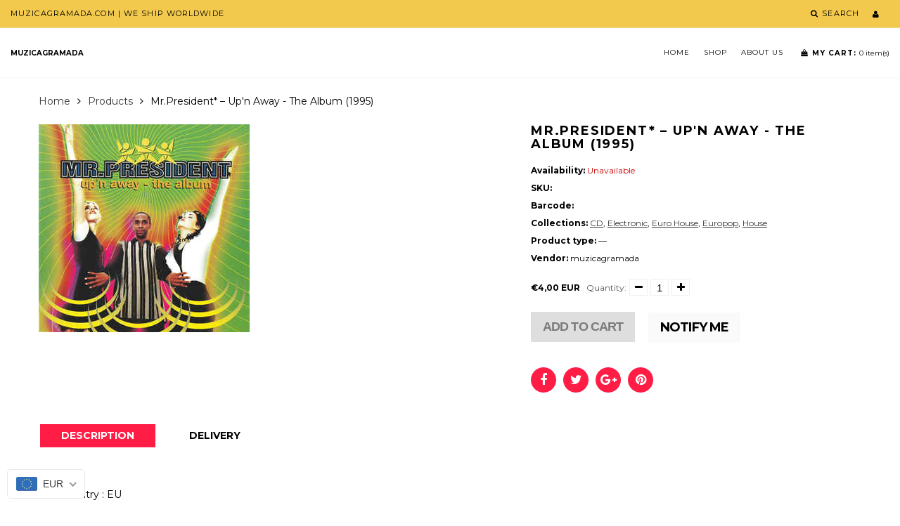

--- FILE ---
content_type: text/html; charset=utf-8
request_url: https://www.muzicagramada.ro/products/mr-president-upn-away-the-album-1995
body_size: 28122
content:
<!doctype html>
<html lang="en" class="color_scheme">
	<head>
		<meta charset="utf-8">

		

		<title>
			Mr.President* ‎– Up&#39;n Away - The Album (1995) | Magazin de CD, Vinyl, Cassette, DVD si Accesorii.

			
				&ndash; muzicagramada
			
		</title>

		<link rel="canonical" href="https://www.muzicagramada.ro/products/mr-president-upn-away-the-album-1995">

		
			<link rel="shortcut icon" href="//www.muzicagramada.ro/cdn/shop/files/icons8-music-record-filled-32_32x32.png?v=1722876423" type="image/png">
		

		
			<meta name="description" content="Mr.President* ‎– Up&#39;n Away - The Album (1995) | CD la numai 20 Ron | Online si in magazinul nostru de muzica pe vinyl, CD si casete din Targu Mures , Romania .">
		

		<meta name="viewport" content="width=device-width, initial-scale=1, maximum-scale=1" />

		<!--[if IE]>
			<meta http-equiv="X-UA-Compatible" content="IE=edge,chrome=1">
		<![endif]-->

		<style>
			html,
			body {overflow-x: hidden;}
			.row {overflow: hidden;}

			#page_preloader__bg {background: #fff;position: fixed;top: 0;right: 0;bottom: 0;left: 0;z-index: 1000;
			-webkit-transition: opacity .1s ease-in-out .05s, z-index .1s ease-in-out .05s;
			   -moz-transition: opacity .1s ease-in-out .05s, z-index .1s ease-in-out .05s;
					transition: opacity .1s ease-in-out .05s, z-index .1s ease-in-out .05s;

			-webkit-transform: translate3d(0, 0, 0);
				-ms-transform: translate3d(0, 0, 0);
				 -o-transform: translate3d(0, 0, 0);
					transform: translate3d(0, 0, 0);
			}
			#page_preloader__bg.off {opacity: 0;z-index: -10;}


			#page_preloader__img {margin: -50px 0 0 -50px;position: absolute;top: 50%;left: 50%;z-index: 1001;
			-webkit-transition: transform .2s ease-in-out;
			   -moz-transition: transform .2s ease-in-out;
					transition: transform .2s ease-in-out;

			-webkit-transform: scale3d(1, 1, 1);
				-ms-transform: scale3d(1, 1, 1);
				 -o-transform: scale3d(1, 1, 1);
					transform: scale3d(1, 1, 1);
			}
			#page_preloader__img.off {
			-webkit-transform: scale3d(0, 0, 1);
				-ms-transform: scale3d(0, 0, 1);
				 -o-transform: scale3d(0, 0, 1);
					transform: scale3d(0, 0, 1);
			}

			.container{margin-right:auto;margin-left:auto}@media (max-width: 767px){.container{padding-left:15px;padding-right:15px}}@media (min-width: 768px){.container{width:750px}}@media (min-width: 992px){.container{width:970px}}@media (min-width: 1200px){.container{width:1170px}}.container-fluid{margin-right:auto;margin-left:auto;padding-right:15px;padding-left:15px}.row{margin-right:-15px;margin-left:-15px}.row:after{content:'';display:table;clear:both}.col-xs-1,.col-sm-1,.col-md-1,.col-lg-1,.col-xs-2,.col-sm-2,.col-md-2,.col-lg-2,.col-xs-3,.col-sm-3,.col-md-3,.col-lg-3,.col-xs-4,.col-sm-4,.col-md-4,.col-lg-4,.col-xs-5,.col-sm-5,.col-md-5,.col-lg-5,.col-xs-6,.col-sm-6,.col-md-6,.col-lg-6,.col-xs-7,.col-sm-7,.col-md-7,.col-lg-7,.col-xs-8,.col-sm-8,.col-md-8,.col-lg-8,.col-xs-9,.col-sm-9,.col-md-9,.col-lg-9,.col-xs-10,.col-sm-10,.col-md-10,.col-lg-10,.col-xs-11,.col-sm-11,.col-md-11,.col-lg-11,.col-xs-12,.col-sm-12,.col-md-12,.col-lg-12{min-height:1px;padding-right:15px;padding-left:15px;position:relative}.col-xs-1,.col-xs-2,.col-xs-3,.col-xs-4,.col-xs-5,.col-xs-6,.col-xs-7,.col-xs-8,.col-xs-9,.col-xs-10,.col-xs-11,.col-xs-12{float:left}.col-xs-12{width:100%}.col-xs-11{width:91.66666667%}.col-xs-10{width:83.33333333%}.col-xs-9{width:75%}.col-xs-8{width:66.66666667%}.col-xs-7{width:58.33333333%}.col-xs-6{width:50%}.col-xs-5{width:41.66666667%}.col-xs-4{width:33.33333333%}.col-xs-3{width:25%}.col-xs-2{width:16.66666667%}.col-xs-1{width:8.33333333%}.col-xs-pull-12{right:100%}.col-xs-pull-11{right:91.66666667%}.col-xs-pull-10{right:83.33333333%}.col-xs-pull-9{right:75%}.col-xs-pull-8{right:66.66666667%}.col-xs-pull-7{right:58.33333333%}.col-xs-pull-6{right:50%}.col-xs-pull-5{right:41.66666667%}.col-xs-pull-4{right:33.33333333%}.col-xs-pull-3{right:25%}.col-xs-pull-2{right:16.66666667%}.col-xs-pull-1{right:8.33333333%}.col-xs-pull-0{right:auto}.col-xs-push-12{left:100%}.col-xs-push-11{left:91.66666667%}.col-xs-push-10{left:83.33333333%}.col-xs-push-9{left:75%}.col-xs-push-8{left:66.66666667%}.col-xs-push-7{left:58.33333333%}.col-xs-push-6{left:50%}.col-xs-push-5{left:41.66666667%}.col-xs-push-4{left:33.33333333%}.col-xs-push-3{left:25%}.col-xs-push-2{left:16.66666667%}.col-xs-push-1{left:8.33333333%}.col-xs-push-0{left:auto}.col-xs-offset-12{margin-left:100%}.col-xs-offset-11{margin-left:91.66666667%}.col-xs-offset-10{margin-left:83.33333333%}.col-xs-offset-9{margin-left:75%}.col-xs-offset-8{margin-left:66.66666667%}.col-xs-offset-7{margin-left:58.33333333%}.col-xs-offset-6{margin-left:50%}.col-xs-offset-5{margin-left:41.66666667%}.col-xs-offset-4{margin-left:33.33333333%}.col-xs-offset-3{margin-left:25%}.col-xs-offset-2{margin-left:16.66666667%}.col-xs-offset-1{margin-left:8.33333333%}.col-xs-offset-0{margin-left:0}@media (min-width: 768px){.col-sm-1,.col-sm-2,.col-sm-3,.col-sm-4,.col-sm-5,.col-sm-6,.col-sm-7,.col-sm-8,.col-sm-9,.col-sm-10,.col-sm-11,.col-sm-12{float:left}.col-sm-12{width:100%}.col-sm-11{width:91.66666667%}.col-sm-10{width:83.33333333%}.col-sm-9{width:75%}.col-sm-8{width:66.66666667%}.col-sm-7{width:58.33333333%}.col-sm-6{width:50%}.col-sm-5{width:41.66666667%}.col-sm-4{width:33.33333333%}.col-sm-3{width:25%}.col-sm-2{width:16.66666667%}.col-sm-1{width:8.33333333%}.col-sm-pull-12{right:100%}.col-sm-pull-11{right:91.66666667%}.col-sm-pull-10{right:83.33333333%}.col-sm-pull-9{right:75%}.col-sm-pull-8{right:66.66666667%}.col-sm-pull-7{right:58.33333333%}.col-sm-pull-6{right:50%}.col-sm-pull-5{right:41.66666667%}.col-sm-pull-4{right:33.33333333%}.col-sm-pull-3{right:25%}.col-sm-pull-2{right:16.66666667%}.col-sm-pull-1{right:8.33333333%}.col-sm-pull-0{right:auto}.col-sm-push-12{left:100%}.col-sm-push-11{left:91.66666667%}.col-sm-push-10{left:83.33333333%}.col-sm-push-9{left:75%}.col-sm-push-8{left:66.66666667%}.col-sm-push-7{left:58.33333333%}.col-sm-push-6{left:50%}.col-sm-push-5{left:41.66666667%}.col-sm-push-4{left:33.33333333%}.col-sm-push-3{left:25%}.col-sm-push-2{left:16.66666667%}.col-sm-push-1{left:8.33333333%}.col-sm-push-0{left:auto}.col-sm-offset-12{margin-left:100%}.col-sm-offset-11{margin-left:91.66666667%}.col-sm-offset-10{margin-left:83.33333333%}.col-sm-offset-9{margin-left:75%}.col-sm-offset-8{margin-left:66.66666667%}.col-sm-offset-7{margin-left:58.33333333%}.col-sm-offset-6{margin-left:50%}.col-sm-offset-5{margin-left:41.66666667%}.col-sm-offset-4{margin-left:33.33333333%}.col-sm-offset-3{margin-left:25%}.col-sm-offset-2{margin-left:16.66666667%}.col-sm-offset-1{margin-left:8.33333333%}.col-sm-offset-0{margin-left:0}}@media (min-width: 992px){.col-md-1,.col-md-2,.col-md-3,.col-md-4,.col-md-5,.col-md-6,.col-md-7,.col-md-8,.col-md-9,.col-md-10,.col-md-11,.col-md-12{float:left}.col-md-12{width:100%}.col-md-11{width:91.66666667%}.col-md-10{width:83.33333333%}.col-md-9{width:75%}.col-md-8{width:66.66666667%}.col-md-7{width:58.33333333%}.col-md-6{width:50%}.col-md-5{width:41.66666667%}.col-md-4{width:33.33333333%}.col-md-3{width:25%}.col-md-2{width:16.66666667%}.col-md-1{width:8.33333333%}.col-md-pull-12{right:100%}.col-md-pull-11{right:91.66666667%}.col-md-pull-10{right:83.33333333%}.col-md-pull-9{right:75%}.col-md-pull-8{right:66.66666667%}.col-md-pull-7{right:58.33333333%}.col-md-pull-6{right:50%}.col-md-pull-5{right:41.66666667%}.col-md-pull-4{right:33.33333333%}.col-md-pull-3{right:25%}.col-md-pull-2{right:16.66666667%}.col-md-pull-1{right:8.33333333%}.col-md-pull-0{right:auto}.col-md-push-12{left:100%}.col-md-push-11{left:91.66666667%}.col-md-push-10{left:83.33333333%}.col-md-push-9{left:75%}.col-md-push-8{left:66.66666667%}.col-md-push-7{left:58.33333333%}.col-md-push-6{left:50%}.col-md-push-5{left:41.66666667%}.col-md-push-4{left:33.33333333%}.col-md-push-3{left:25%}.col-md-push-2{left:16.66666667%}.col-md-push-1{left:8.33333333%}.col-md-push-0{left:auto}.col-md-offset-12{margin-left:100%}.col-md-offset-11{margin-left:91.66666667%}.col-md-offset-10{margin-left:83.33333333%}.col-md-offset-9{margin-left:75%}.col-md-offset-8{margin-left:66.66666667%}.col-md-offset-7{margin-left:58.33333333%}.col-md-offset-6{margin-left:50%}.col-md-offset-5{margin-left:41.66666667%}.col-md-offset-4{margin-left:33.33333333%}.col-md-offset-3{margin-left:25%}.col-md-offset-2{margin-left:16.66666667%}.col-md-offset-1{margin-left:8.33333333%}.col-md-offset-0{margin-left:0}}@media (min-width: 1200px){.col-lg-1,.col-lg-2,.col-lg-3,.col-lg-4,.col-lg-5,.col-lg-6,.col-lg-7,.col-lg-8,.col-lg-9,.col-lg-10,.col-lg-11,.col-lg-12{float:left}.col-lg-12{width:100%}.col-lg-11{width:91.66666667%}.col-lg-10{width:83.33333333%}.col-lg-9{width:75%}.col-lg-8{width:66.66666667%}.col-lg-7{width:58.33333333%}.col-lg-6{width:50%}.col-lg-5{width:41.66666667%}.col-lg-4{width:33.33333333%}.col-lg-3{width:25%}.col-lg-2{width:16.66666667%}.col-lg-1{width:8.33333333%}.col-lg-pull-12{right:100%}.col-lg-pull-11{right:91.66666667%}.col-lg-pull-10{right:83.33333333%}.col-lg-pull-9{right:75%}.col-lg-pull-8{right:66.66666667%}.col-lg-pull-7{right:58.33333333%}.col-lg-pull-6{right:50%}.col-lg-pull-5{right:41.66666667%}.col-lg-pull-4{right:33.33333333%}.col-lg-pull-3{right:25%}.col-lg-pull-2{right:16.66666667%}.col-lg-pull-1{right:8.33333333%}.col-lg-pull-0{right:auto}.col-lg-push-12{left:100%}.col-lg-push-11{left:91.66666667%}.col-lg-push-10{left:83.33333333%}.col-lg-push-9{left:75%}.col-lg-push-8{left:66.66666667%}.col-lg-push-7{left:58.33333333%}.col-lg-push-6{left:50%}.col-lg-push-5{left:41.66666667%}.col-lg-push-4{left:33.33333333%}.col-lg-push-3{left:25%}.col-lg-push-2{left:16.66666667%}.col-lg-push-1{left:8.33333333%}.col-lg-push-0{left:auto}.col-lg-offset-12{margin-left:100%}.col-lg-offset-11{margin-left:91.66666667%}.col-lg-offset-10{margin-left:83.33333333%}.col-lg-offset-9{margin-left:75%}.col-lg-offset-8{margin-left:66.66666667%}.col-lg-offset-7{margin-left:58.33333333%}.col-lg-offset-6{margin-left:50%}.col-lg-offset-5{margin-left:41.66666667%}.col-lg-offset-4{margin-left:33.33333333%}.col-lg-offset-3{margin-left:25%}.col-lg-offset-2{margin-left:16.66666667%}.col-lg-offset-1{margin-left:8.33333333%}.col-lg-offset-0{margin-left:0}}.section_map{margin:0;position:relative}.section_map .map_wrapper{overflow:hidden;position:relative;z-index:1}.section_map .map_container{position:absolute;top:0;right:-44%;bottom:0;left:0;z-index:1}.section_map .map_captions__off{right:0}.section_map .map_wrapper__small{padding:19.53% 0 0 0}.section_map .map_wrapper__medium{padding:29.29% 0 0 0}.section_map .map_wrapper__large{padding:39.06% 0 0 0}
		</style>

		<script>
			var theme = {
				moneyFormat: "\u003cspan class=money\u003e€{{amount_with_comma_separator}}\u003c\/span\u003e",
			};
		</script>
	<!-- BEGIN app block: shopify://apps/beast-currency-converter/blocks/doubly/267afa86-a419-4d5b-a61b-556038e7294d -->


	<script>
		var DoublyGlobalCurrency, catchXHR = true, bccAppVersion = 1;
       	var DoublyGlobal = {
			theme : 'flags_theme',
			spanClass : 'money',
			cookieName : '_g1734798729',
			ratesUrl :  'https://init.grizzlyapps.com/9e32c84f0db4f7b1eb40c32bdb0bdea9',
			geoUrl : 'https://currency.grizzlyapps.com/83d400c612f9a099fab8f76dcab73a48',
			shopCurrency : 'EUR',
            allowedCurrencies : '["EUR","RON","USD","GBP"]',
			countriesJSON : '[]',
			currencyMessage : 'All orders are processed in EUR. While the content of your cart is currently displayed in <span class="selected-currency"></span>, you will checkout using EUR at the most current exchange rate.',
            currencyFormat : 'money_with_currency_format',
			euroFormat : 'amount_with_comma_separator',
            removeDecimals : 0,
            roundDecimals : 0,
            roundTo : '99',
            autoSwitch : 0,
			showPriceOnHover : 0,
            showCurrencyMessage : false,
			hideConverter : '',
			forceJqueryLoad : false,
			beeketing : true,
			themeScript : '',
			customerScriptBefore : '',
			customerScriptAfter : '',
			debug: false
		};

		<!-- inline script: fixes + various plugin js functions -->
		DoublyGlobal.themeScript = "if(DoublyGlobal.debug) debugger;dbGenericFixes=true; \/* hide generic *\/ if(window.location.href.indexOf('\/checkouts') != -1 || window.location.href.indexOf('\/password') != -1 || window.location.href.indexOf('\/orders') != -1) { const doublyStylesHide = document.createElement('style'); doublyStylesHide.textContent = ` .doubly-float, .doubly-wrapper { display:none !important; } `; document.head.appendChild(doublyStylesHide); } \/* generic code to add money, message, convert with retry *\/ function genericConvert(){ if (typeof doublyAddMessage !== 'undefined') doublyAddMessage(); if (typeof doublyAddMoney !== 'undefined') doublyAddMoney(); if (typeof doublyResetMoney !== 'undefined') doublyResetMoney(); DoublyCurrency.convertAll(); initExtraFeatures(); } window.doublyChangeEvent = function(e) { var numRetries = (typeof doublyIntervalTries !== 'undefined' ? doublyIntervalTries : 6); var timeout = (typeof doublyIntervalTime !== 'undefined' ? doublyIntervalTime : 400); clearInterval(window.doublyInterval); \/* quick convert *\/ setTimeout(genericConvert, 50); \/* retry *\/ window.doublyInterval = setInterval(function() { try{ genericConvert(); } catch (e) { clearInterval(window.doublyInterval); } if (numRetries-- <= 0) clearInterval(window.doublyInterval); }, timeout); }; \/* bind events *\/ ['mouseup', 'change', 'input', 'scroll'].forEach(function(event) { document.removeEventListener(event, doublyChangeEvent); document.addEventListener(event, doublyChangeEvent); }); \/* for ajax cart *\/ jQueryGrizzly(document).unbind('ajaxComplete.doublyGenericFix'); jQueryGrizzly(document).bind('ajaxComplete.doublyGenericFix', doublyChangeEvent);";
                    DoublyGlobal.initNiceSelect = function(){
                        !function(e) {
                            e.fn.niceSelect = function() {
                                this.each(function() {
                                    var s = e(this);
                                    var t = s.next()
                                    , n = s.find('option')
                                    , a = s.find('option:selected');
                                    t.find('.current').html('<span class="flags flags-' + a.data('country') + '"></span> &nbsp;' + a.data('display') || a.text());
                                }),
                                e(document).off('.nice_select'),
                                e(document).on('click.nice_select', '.doubly-nice-select.doubly-nice-select', function(s) {
                                    var t = e(this);
                                    e('.doubly-nice-select').not(t).removeClass('open'),
                                    t.toggleClass('open'),
                                    t.hasClass('open') ? (t.find('.option'),
                                    t.find('.focus').removeClass('focus'),
                                    t.find('.selected').addClass('focus')) : t.focus()
                                }),
                                e(document).on('click.nice_select', function(s) {
                                    0 === e(s.target).closest('.doubly-nice-select').length && e('.doubly-nice-select').removeClass('open').find('.option')
                                }),
                                e(document).on('click.nice_select', '.doubly-nice-select .option', function(s) {
                                    var t = e(this);
                                    e('.doubly-nice-select').each(function() {
                                        var s = e(this).find('.option[data-value="' + t.data('value') + '"]')
                                        , n = s.closest('.doubly-nice-select');
                                        n.find('.selected').removeClass('selected'),
                                        s.addClass('selected');
                                        var a = '<span class="flags flags-' + s.data('country') + '"></span> &nbsp;' + s.data('display') || s.text();
                                        n.find('.current').html(a),
                                        n.prev('select').val(s.data('value')).trigger('change')
                                    })
                                }),
                                e(document).on('keydown.nice_select', '.doubly-nice-select', function(s) {
                                    var t = e(this)
                                    , n = e(t.find('.focus') || t.find('.list .option.selected'));
                                    if (32 == s.keyCode || 13 == s.keyCode)
                                        return t.hasClass('open') ? n.trigger('click') : t.trigger('click'),
                                        !1;
                                    if (40 == s.keyCode)
                                        return t.hasClass('open') ? n.next().length > 0 && (t.find('.focus').removeClass('focus'),
                                        n.next().addClass('focus')) : t.trigger('click'),
                                        !1;
                                    if (38 == s.keyCode)
                                        return t.hasClass('open') ? n.prev().length > 0 && (t.find('.focus').removeClass('focus'),
                                        n.prev().addClass('focus')) : t.trigger('click'),
                                        !1;
                                    if (27 == s.keyCode)
                                        t.hasClass('open') && t.trigger('click');
                                    else if (9 == s.keyCode && t.hasClass('open'))
                                        return !1
                                })
                            }
                        }(jQueryGrizzly);
                    };
                DoublyGlobal.addSelect = function(){
                    /* add select in select wrapper or body */  
                    if (jQueryGrizzly('.doubly-wrapper').length>0) { 
                        var doublyWrapper = '.doubly-wrapper';
                    } else if (jQueryGrizzly('.doubly-float').length==0) {
                        var doublyWrapper = '.doubly-float';
                        jQueryGrizzly('body').append('<div class="doubly-float"></div>');
                    }
                    document.querySelectorAll(doublyWrapper).forEach(function(el) {
                        el.insertAdjacentHTML('afterbegin', '<select class="currency-switcher right noreplace" name="doubly-currencies"><option value="EUR" data-country="European-Union" data-currency-symbol="&#8364;" data-display="EUR">Euro</option><option value="RON" data-country="Romania" data-currency-symbol="&#108;&#101;&#105;" data-display="RON">Romanian Leu</option><option value="USD" data-country="United-States" data-currency-symbol="&#36;" data-display="USD">US Dollar</option><option value="GBP" data-country="United-Kingdom" data-currency-symbol="&#163;" data-display="GBP">British Pound Sterling</option></select> <div class="doubly-nice-select currency-switcher right" data-nosnippet> <span class="current notranslate"></span> <ul class="list"> <li class="option notranslate" data-value="EUR" data-country="European-Union" data-currency-symbol="&#8364;" data-display="EUR"><span class="flags flags-European-Union"></span> &nbsp;Euro</li><li class="option notranslate" data-value="RON" data-country="Romania" data-currency-symbol="&#108;&#101;&#105;" data-display="RON"><span class="flags flags-Romania"></span> &nbsp;Romanian Leu</li><li class="option notranslate" data-value="USD" data-country="United-States" data-currency-symbol="&#36;" data-display="USD"><span class="flags flags-United-States"></span> &nbsp;US Dollar</li><li class="option notranslate" data-value="GBP" data-country="United-Kingdom" data-currency-symbol="&#163;" data-display="GBP"><span class="flags flags-United-Kingdom"></span> &nbsp;British Pound Sterling</li> </ul> </div>');
                    });
                }
		var bbb = "";
	</script>
	
	
	<!-- inline styles -->
	<style> 
		
		.flags{background-image:url("https://cdn.shopify.com/extensions/01997e3d-dbe8-7f57-a70f-4120f12c2b07/currency-54/assets/currency-flags.png")}
		.flags-small{background-image:url("https://cdn.shopify.com/extensions/01997e3d-dbe8-7f57-a70f-4120f12c2b07/currency-54/assets/currency-flags-small.png")}
		select.currency-switcher{display:none}.doubly-nice-select{-webkit-tap-highlight-color:transparent;background-color:#fff;border-radius:5px;border:1px solid #e8e8e8;box-sizing:border-box;cursor:pointer;display:block;float:left;font-family:"Helvetica Neue",Arial;font-size:14px;font-weight:400;height:42px;line-height:40px;outline:0;padding-left:12px;padding-right:30px;position:relative;text-align:left!important;transition:none;/*transition:all .2s ease-in-out;*/-webkit-user-select:none;-moz-user-select:none;-ms-user-select:none;user-select:none;white-space:nowrap;width:auto}.doubly-nice-select:hover{border-color:#dbdbdb}.doubly-nice-select.open,.doubly-nice-select:active,.doubly-nice-select:focus{border-color:#88bfff}.doubly-nice-select:after{border-bottom:2px solid #999;border-right:2px solid #999;content:"";display:block;height:5px;box-sizing:content-box;pointer-events:none;position:absolute;right:14px;top:16px;-webkit-transform-origin:66% 66%;transform-origin:66% 66%;-webkit-transform:rotate(45deg);transform:rotate(45deg);transition:transform .15s ease-in-out;width:5px}.doubly-nice-select.open:after{-webkit-transform:rotate(-135deg);transform:rotate(-135deg)}.doubly-nice-select.open .list{opacity:1;pointer-events:auto;-webkit-transform:scale(1) translateY(0);transform:scale(1) translateY(0); z-index:1000000 !important;}.doubly-nice-select.disabled{border-color:#ededed;color:#999;pointer-events:none}.doubly-nice-select.disabled:after{border-color:#ccc}.doubly-nice-select.wide{width:100%}.doubly-nice-select.wide .list{left:0!important;right:0!important}.doubly-nice-select.right{float:right}.doubly-nice-select.right .list{left:auto;right:0}.doubly-nice-select.small{font-size:12px;height:36px;line-height:34px}.doubly-nice-select.small:after{height:4px;width:4px}.flags-Afghanistan,.flags-Albania,.flags-Algeria,.flags-Andorra,.flags-Angola,.flags-Antigua-and-Barbuda,.flags-Argentina,.flags-Armenia,.flags-Aruba,.flags-Australia,.flags-Austria,.flags-Azerbaijan,.flags-Bahamas,.flags-Bahrain,.flags-Bangladesh,.flags-Barbados,.flags-Belarus,.flags-Belgium,.flags-Belize,.flags-Benin,.flags-Bermuda,.flags-Bhutan,.flags-Bitcoin,.flags-Bolivia,.flags-Bosnia-and-Herzegovina,.flags-Botswana,.flags-Brazil,.flags-Brunei,.flags-Bulgaria,.flags-Burkina-Faso,.flags-Burundi,.flags-Cambodia,.flags-Cameroon,.flags-Canada,.flags-Cape-Verde,.flags-Cayman-Islands,.flags-Central-African-Republic,.flags-Chad,.flags-Chile,.flags-China,.flags-Colombia,.flags-Comoros,.flags-Congo-Democratic,.flags-Congo-Republic,.flags-Costa-Rica,.flags-Cote-d_Ivoire,.flags-Croatia,.flags-Cuba,.flags-Curacao,.flags-Cyprus,.flags-Czech-Republic,.flags-Denmark,.flags-Djibouti,.flags-Dominica,.flags-Dominican-Republic,.flags-East-Timor,.flags-Ecuador,.flags-Egypt,.flags-El-Salvador,.flags-Equatorial-Guinea,.flags-Eritrea,.flags-Estonia,.flags-Ethiopia,.flags-European-Union,.flags-Falkland-Islands,.flags-Fiji,.flags-Finland,.flags-France,.flags-Gabon,.flags-Gambia,.flags-Georgia,.flags-Germany,.flags-Ghana,.flags-Gibraltar,.flags-Grecee,.flags-Grenada,.flags-Guatemala,.flags-Guernsey,.flags-Guinea,.flags-Guinea-Bissau,.flags-Guyana,.flags-Haiti,.flags-Honduras,.flags-Hong-Kong,.flags-Hungary,.flags-IMF,.flags-Iceland,.flags-India,.flags-Indonesia,.flags-Iran,.flags-Iraq,.flags-Ireland,.flags-Isle-of-Man,.flags-Israel,.flags-Italy,.flags-Jamaica,.flags-Japan,.flags-Jersey,.flags-Jordan,.flags-Kazakhstan,.flags-Kenya,.flags-Korea-North,.flags-Korea-South,.flags-Kosovo,.flags-Kuwait,.flags-Kyrgyzstan,.flags-Laos,.flags-Latvia,.flags-Lebanon,.flags-Lesotho,.flags-Liberia,.flags-Libya,.flags-Liechtenstein,.flags-Lithuania,.flags-Luxembourg,.flags-Macao,.flags-Macedonia,.flags-Madagascar,.flags-Malawi,.flags-Malaysia,.flags-Maldives,.flags-Mali,.flags-Malta,.flags-Marshall-Islands,.flags-Mauritania,.flags-Mauritius,.flags-Mexico,.flags-Micronesia-_Federated_,.flags-Moldova,.flags-Monaco,.flags-Mongolia,.flags-Montenegro,.flags-Morocco,.flags-Mozambique,.flags-Myanmar,.flags-Namibia,.flags-Nauru,.flags-Nepal,.flags-Netherlands,.flags-New-Zealand,.flags-Nicaragua,.flags-Niger,.flags-Nigeria,.flags-Norway,.flags-Oman,.flags-Pakistan,.flags-Palau,.flags-Panama,.flags-Papua-New-Guinea,.flags-Paraguay,.flags-Peru,.flags-Philippines,.flags-Poland,.flags-Portugal,.flags-Qatar,.flags-Romania,.flags-Russia,.flags-Rwanda,.flags-Saint-Helena,.flags-Saint-Kitts-and-Nevis,.flags-Saint-Lucia,.flags-Saint-Vincent-and-the-Grenadines,.flags-Samoa,.flags-San-Marino,.flags-Sao-Tome-and-Principe,.flags-Saudi-Arabia,.flags-Seborga,.flags-Senegal,.flags-Serbia,.flags-Seychelles,.flags-Sierra-Leone,.flags-Singapore,.flags-Slovakia,.flags-Slovenia,.flags-Solomon-Islands,.flags-Somalia,.flags-South-Africa,.flags-South-Sudan,.flags-Spain,.flags-Sri-Lanka,.flags-Sudan,.flags-Suriname,.flags-Swaziland,.flags-Sweden,.flags-Switzerland,.flags-Syria,.flags-Taiwan,.flags-Tajikistan,.flags-Tanzania,.flags-Thailand,.flags-Togo,.flags-Tonga,.flags-Trinidad-and-Tobago,.flags-Tunisia,.flags-Turkey,.flags-Turkmenistan,.flags-Tuvalu,.flags-Uganda,.flags-Ukraine,.flags-United-Arab-Emirates,.flags-United-Kingdom,.flags-United-States,.flags-Uruguay,.flags-Uzbekistan,.flags-Vanuatu,.flags-Vatican-City,.flags-Venezuela,.flags-Vietnam,.flags-Wallis-and-Futuna,.flags-XAG,.flags-XAU,.flags-XPT,.flags-Yemen,.flags-Zambia,.flags-Zimbabwe{width:30px;height:20px}.doubly-nice-select.small .option{line-height:34px;min-height:34px}.doubly-nice-select .list{background-color:#fff;border-radius:5px;box-shadow:0 0 0 1px rgba(68,68,68,.11);box-sizing:border-box;margin:4px 0 0!important;opacity:0;overflow:scroll;overflow-x:hidden;padding:0;pointer-events:none;position:absolute;top:100%;max-height:260px;left:0;-webkit-transform-origin:50% 0;transform-origin:50% 0;-webkit-transform:scale(.75) translateY(-21px);transform:scale(.75) translateY(-21px);transition:all .2s cubic-bezier(.5,0,0,1.25),opacity .15s ease-out;z-index:100000}.doubly-nice-select .current img,.doubly-nice-select .option img{vertical-align:top;padding-top:10px}.doubly-nice-select .list:hover .option:not(:hover){background-color:transparent!important}.doubly-nice-select .option{font-size:13px !important;float:none!important;text-align:left !important;margin:0px !important;font-family:Helvetica Neue,Arial !important;letter-spacing:normal;text-transform:none;display:block!important;cursor:pointer;font-weight:400;line-height:40px!important;list-style:none;min-height:40px;min-width:55px;margin-bottom:0;outline:0;padding-left:18px!important;padding-right:52px!important;text-align:left;transition:all .2s}.doubly-nice-select .option.focus,.doubly-nice-select .option.selected.focus,.doubly-nice-select .option:hover{background-color:#f6f6f6}.doubly-nice-select .option.selected{font-weight:700}.doubly-nice-select .current img{line-height:45px}.doubly-nice-select.slim{padding:0 18px 0 0;height:20px;line-height:20px;border:0;background:0 0!important}.doubly-nice-select.slim .current .flags{margin-top:0 !important}.doubly-nice-select.slim:after{right:4px;top:6px}.flags{background-repeat:no-repeat;display:block;margin:10px 4px 0 0 !important;float:left}.flags-Zimbabwe{background-position:-5px -5px}.flags-Zambia{background-position:-45px -5px}.flags-Yemen{background-position:-85px -5px}.flags-Vietnam{background-position:-125px -5px}.flags-Venezuela{background-position:-165px -5px}.flags-Vatican-City{background-position:-205px -5px}.flags-Vanuatu{background-position:-245px -5px}.flags-Uzbekistan{background-position:-285px -5px}.flags-Uruguay{background-position:-325px -5px}.flags-United-States{background-position:-365px -5px}.flags-United-Kingdom{background-position:-405px -5px}.flags-United-Arab-Emirates{background-position:-445px -5px}.flags-Ukraine{background-position:-5px -35px}.flags-Uganda{background-position:-45px -35px}.flags-Tuvalu{background-position:-85px -35px}.flags-Turkmenistan{background-position:-125px -35px}.flags-Turkey{background-position:-165px -35px}.flags-Tunisia{background-position:-205px -35px}.flags-Trinidad-and-Tobago{background-position:-245px -35px}.flags-Tonga{background-position:-285px -35px}.flags-Togo{background-position:-325px -35px}.flags-Thailand{background-position:-365px -35px}.flags-Tanzania{background-position:-405px -35px}.flags-Tajikistan{background-position:-445px -35px}.flags-Taiwan{background-position:-5px -65px}.flags-Syria{background-position:-45px -65px}.flags-Switzerland{background-position:-85px -65px}.flags-Sweden{background-position:-125px -65px}.flags-Swaziland{background-position:-165px -65px}.flags-Suriname{background-position:-205px -65px}.flags-Sudan{background-position:-245px -65px}.flags-Sri-Lanka{background-position:-285px -65px}.flags-Spain{background-position:-325px -65px}.flags-South-Sudan{background-position:-365px -65px}.flags-South-Africa{background-position:-405px -65px}.flags-Somalia{background-position:-445px -65px}.flags-Solomon-Islands{background-position:-5px -95px}.flags-Slovenia{background-position:-45px -95px}.flags-Slovakia{background-position:-85px -95px}.flags-Singapore{background-position:-125px -95px}.flags-Sierra-Leone{background-position:-165px -95px}.flags-Seychelles{background-position:-205px -95px}.flags-Serbia{background-position:-245px -95px}.flags-Senegal{background-position:-285px -95px}.flags-Saudi-Arabia{background-position:-325px -95px}.flags-Sao-Tome-and-Principe{background-position:-365px -95px}.flags-San-Marino{background-position:-405px -95px}.flags-Samoa{background-position:-445px -95px}.flags-Saint-Vincent-and-the-Grenadines{background-position:-5px -125px}.flags-Saint-Lucia{background-position:-45px -125px}.flags-Saint-Kitts-and-Nevis{background-position:-85px -125px}.flags-Rwanda{background-position:-125px -125px}.flags-Russia{background-position:-165px -125px}.flags-Romania{background-position:-205px -125px}.flags-Qatar{background-position:-245px -125px}.flags-Portugal{background-position:-285px -125px}.flags-Poland{background-position:-325px -125px}.flags-Philippines{background-position:-365px -125px}.flags-Peru{background-position:-405px -125px}.flags-Paraguay{background-position:-445px -125px}.flags-Papua-New-Guinea{background-position:-5px -155px}.flags-Panama{background-position:-45px -155px}.flags-Palau{background-position:-85px -155px}.flags-Pakistan{background-position:-125px -155px}.flags-Oman{background-position:-165px -155px}.flags-Norway{background-position:-205px -155px}.flags-Nigeria{background-position:-245px -155px}.flags-Niger{background-position:-285px -155px}.flags-Nicaragua{background-position:-325px -155px}.flags-New-Zealand{background-position:-365px -155px}.flags-Netherlands{background-position:-405px -155px}.flags-Nepal{background-position:-445px -155px}.flags-Nauru{background-position:-5px -185px}.flags-Namibia{background-position:-45px -185px}.flags-Myanmar{background-position:-85px -185px}.flags-Mozambique{background-position:-125px -185px}.flags-Morocco{background-position:-165px -185px}.flags-Montenegro{background-position:-205px -185px}.flags-Mongolia{background-position:-245px -185px}.flags-Monaco{background-position:-285px -185px}.flags-Moldova{background-position:-325px -185px}.flags-Micronesia-_Federated_{background-position:-365px -185px}.flags-Mexico{background-position:-405px -185px}.flags-Mauritius{background-position:-445px -185px}.flags-Mauritania{background-position:-5px -215px}.flags-Marshall-Islands{background-position:-45px -215px}.flags-Malta{background-position:-85px -215px}.flags-Mali{background-position:-125px -215px}.flags-Maldives{background-position:-165px -215px}.flags-Malaysia{background-position:-205px -215px}.flags-Malawi{background-position:-245px -215px}.flags-Madagascar{background-position:-285px -215px}.flags-Macedonia{background-position:-325px -215px}.flags-Luxembourg{background-position:-365px -215px}.flags-Lithuania{background-position:-405px -215px}.flags-Liechtenstein{background-position:-445px -215px}.flags-Libya{background-position:-5px -245px}.flags-Liberia{background-position:-45px -245px}.flags-Lesotho{background-position:-85px -245px}.flags-Lebanon{background-position:-125px -245px}.flags-Latvia{background-position:-165px -245px}.flags-Laos{background-position:-205px -245px}.flags-Kyrgyzstan{background-position:-245px -245px}.flags-Kuwait{background-position:-285px -245px}.flags-Kosovo{background-position:-325px -245px}.flags-Korea-South{background-position:-365px -245px}.flags-Korea-North{background-position:-405px -245px}.flags-Kiribati{width:30px;height:20px;background-position:-445px -245px}.flags-Kenya{background-position:-5px -275px}.flags-Kazakhstan{background-position:-45px -275px}.flags-Jordan{background-position:-85px -275px}.flags-Japan{background-position:-125px -275px}.flags-Jamaica{background-position:-165px -275px}.flags-Italy{background-position:-205px -275px}.flags-Israel{background-position:-245px -275px}.flags-Ireland{background-position:-285px -275px}.flags-Iraq{background-position:-325px -275px}.flags-Iran{background-position:-365px -275px}.flags-Indonesia{background-position:-405px -275px}.flags-India{background-position:-445px -275px}.flags-Iceland{background-position:-5px -305px}.flags-Hungary{background-position:-45px -305px}.flags-Honduras{background-position:-85px -305px}.flags-Haiti{background-position:-125px -305px}.flags-Guyana{background-position:-165px -305px}.flags-Guinea{background-position:-205px -305px}.flags-Guinea-Bissau{background-position:-245px -305px}.flags-Guatemala{background-position:-285px -305px}.flags-Grenada{background-position:-325px -305px}.flags-Grecee{background-position:-365px -305px}.flags-Ghana{background-position:-405px -305px}.flags-Germany{background-position:-445px -305px}.flags-Georgia{background-position:-5px -335px}.flags-Gambia{background-position:-45px -335px}.flags-Gabon{background-position:-85px -335px}.flags-France{background-position:-125px -335px}.flags-Finland{background-position:-165px -335px}.flags-Fiji{background-position:-205px -335px}.flags-Ethiopia{background-position:-245px -335px}.flags-Estonia{background-position:-285px -335px}.flags-Eritrea{background-position:-325px -335px}.flags-Equatorial-Guinea{background-position:-365px -335px}.flags-El-Salvador{background-position:-405px -335px}.flags-Egypt{background-position:-445px -335px}.flags-Ecuador{background-position:-5px -365px}.flags-East-Timor{background-position:-45px -365px}.flags-Dominican-Republic{background-position:-85px -365px}.flags-Dominica{background-position:-125px -365px}.flags-Djibouti{background-position:-165px -365px}.flags-Denmark{background-position:-205px -365px}.flags-Czech-Republic{background-position:-245px -365px}.flags-Cyprus{background-position:-285px -365px}.flags-Cuba{background-position:-325px -365px}.flags-Croatia{background-position:-365px -365px}.flags-Cote-d_Ivoire{background-position:-405px -365px}.flags-Costa-Rica{background-position:-445px -365px}.flags-Congo-Republic{background-position:-5px -395px}.flags-Congo-Democratic{background-position:-45px -395px}.flags-Comoros{background-position:-85px -395px}.flags-Colombia{background-position:-125px -395px}.flags-China{background-position:-165px -395px}.flags-Chile{background-position:-205px -395px}.flags-Chad{background-position:-245px -395px}.flags-Central-African-Republic{background-position:-285px -395px}.flags-Cape-Verde{background-position:-325px -395px}.flags-Canada{background-position:-365px -395px}.flags-Cameroon{background-position:-405px -395px}.flags-Cambodia{background-position:-445px -395px}.flags-Burundi{background-position:-5px -425px}.flags-Burkina-Faso{background-position:-45px -425px}.flags-Bulgaria{background-position:-85px -425px}.flags-Brunei{background-position:-125px -425px}.flags-Brazil{background-position:-165px -425px}.flags-Botswana{background-position:-205px -425px}.flags-Bosnia-and-Herzegovina{background-position:-245px -425px}.flags-Bolivia{background-position:-285px -425px}.flags-Bhutan{background-position:-325px -425px}.flags-Benin{background-position:-365px -425px}.flags-Belize{background-position:-405px -425px}.flags-Belgium{background-position:-445px -425px}.flags-Belarus{background-position:-5px -455px}.flags-Barbados{background-position:-45px -455px}.flags-Bangladesh{background-position:-85px -455px}.flags-Bahrain{background-position:-125px -455px}.flags-Bahamas{background-position:-165px -455px}.flags-Azerbaijan{background-position:-205px -455px}.flags-Austria{background-position:-245px -455px}.flags-Australia{background-position:-285px -455px}.flags-Armenia{background-position:-325px -455px}.flags-Argentina{background-position:-365px -455px}.flags-Antigua-and-Barbuda{background-position:-405px -455px}.flags-Andorra{background-position:-445px -455px}.flags-Algeria{background-position:-5px -485px}.flags-Albania{background-position:-45px -485px}.flags-Afghanistan{background-position:-85px -485px}.flags-Bermuda{background-position:-125px -485px}.flags-European-Union{background-position:-165px -485px}.flags-XPT{background-position:-205px -485px}.flags-XAU{background-position:-245px -485px}.flags-XAG{background-position:-285px -485px}.flags-Wallis-and-Futuna{background-position:-325px -485px}.flags-Seborga{background-position:-365px -485px}.flags-Aruba{background-position:-405px -485px}.flags-Angola{background-position:-445px -485px}.flags-Saint-Helena{background-position:-485px -5px}.flags-Macao{background-position:-485px -35px}.flags-Jersey{background-position:-485px -65px}.flags-Isle-of-Man{background-position:-485px -95px}.flags-IMF{background-position:-485px -125px}.flags-Hong-Kong{background-position:-485px -155px}.flags-Guernsey{background-position:-485px -185px}.flags-Gibraltar{background-position:-485px -215px}.flags-Falkland-Islands{background-position:-485px -245px}.flags-Curacao{background-position:-485px -275px}.flags-Cayman-Islands{background-position:-485px -305px}.flags-Bitcoin{background-position:-485px -335px}.flags-small{background-repeat:no-repeat;display:block;margin:5px 3px 0 0 !important;border:1px solid #fff;box-sizing:content-box;float:left}.doubly-nice-select.open .list .flags-small{margin-top:15px  !important}.flags-small.flags-Zimbabwe{width:15px;height:10px;background-position:0 0}.flags-small.flags-Zambia{width:15px;height:10px;background-position:-15px 0}.flags-small.flags-Yemen{width:15px;height:10px;background-position:-30px 0}.flags-small.flags-Vietnam{width:15px;height:10px;background-position:-45px 0}.flags-small.flags-Venezuela{width:15px;height:10px;background-position:-60px 0}.flags-small.flags-Vatican-City{width:15px;height:10px;background-position:-75px 0}.flags-small.flags-Vanuatu{width:15px;height:10px;background-position:-90px 0}.flags-small.flags-Uzbekistan{width:15px;height:10px;background-position:-105px 0}.flags-small.flags-Uruguay{width:15px;height:10px;background-position:-120px 0}.flags-small.flags-United-Kingdom{width:15px;height:10px;background-position:-150px 0}.flags-small.flags-United-Arab-Emirates{width:15px;height:10px;background-position:-165px 0}.flags-small.flags-Ukraine{width:15px;height:10px;background-position:0 -10px}.flags-small.flags-Uganda{width:15px;height:10px;background-position:-15px -10px}.flags-small.flags-Tuvalu{width:15px;height:10px;background-position:-30px -10px}.flags-small.flags-Turkmenistan{width:15px;height:10px;background-position:-45px -10px}.flags-small.flags-Turkey{width:15px;height:10px;background-position:-60px -10px}.flags-small.flags-Tunisia{width:15px;height:10px;background-position:-75px -10px}.flags-small.flags-Trinidad-and-Tobago{width:15px;height:10px;background-position:-90px -10px}.flags-small.flags-Tonga{width:15px;height:10px;background-position:-105px -10px}.flags-small.flags-Togo{width:15px;height:10px;background-position:-120px -10px}.flags-small.flags-Thailand{width:15px;height:10px;background-position:-135px -10px}.flags-small.flags-Tanzania{width:15px;height:10px;background-position:-150px -10px}.flags-small.flags-Tajikistan{width:15px;height:10px;background-position:-165px -10px}.flags-small.flags-Taiwan{width:15px;height:10px;background-position:0 -20px}.flags-small.flags-Syria{width:15px;height:10px;background-position:-15px -20px}.flags-small.flags-Switzerland{width:15px;height:10px;background-position:-30px -20px}.flags-small.flags-Sweden{width:15px;height:10px;background-position:-45px -20px}.flags-small.flags-Swaziland{width:15px;height:10px;background-position:-60px -20px}.flags-small.flags-Suriname{width:15px;height:10px;background-position:-75px -20px}.flags-small.flags-Sudan{width:15px;height:10px;background-position:-90px -20px}.flags-small.flags-Sri-Lanka{width:15px;height:10px;background-position:-105px -20px}.flags-small.flags-Spain{width:15px;height:10px;background-position:-120px -20px}.flags-small.flags-South-Sudan{width:15px;height:10px;background-position:-135px -20px}.flags-small.flags-South-Africa{width:15px;height:10px;background-position:-150px -20px}.flags-small.flags-Somalia{width:15px;height:10px;background-position:-165px -20px}.flags-small.flags-Solomon-Islands{width:15px;height:10px;background-position:0 -30px}.flags-small.flags-Slovenia{width:15px;height:10px;background-position:-15px -30px}.flags-small.flags-Slovakia{width:15px;height:10px;background-position:-30px -30px}.flags-small.flags-Singapore{width:15px;height:10px;background-position:-45px -30px}.flags-small.flags-Sierra-Leone{width:15px;height:10px;background-position:-60px -30px}.flags-small.flags-Seychelles{width:15px;height:10px;background-position:-75px -30px}.flags-small.flags-Serbia{width:15px;height:10px;background-position:-90px -30px}.flags-small.flags-Senegal{width:15px;height:10px;background-position:-105px -30px}.flags-small.flags-Saudi-Arabia{width:15px;height:10px;background-position:-120px -30px}.flags-small.flags-Sao-Tome-and-Principe{width:15px;height:10px;background-position:-135px -30px}.flags-small.flags-San-Marino{width:15px;height:10px;background-position:-150px -30px}.flags-small.flags-Samoa{width:15px;height:10px;background-position:-165px -30px}.flags-small.flags-Saint-Vincent-and-the-Grenadines{width:15px;height:10px;background-position:0 -40px}.flags-small.flags-Saint-Lucia{width:15px;height:10px;background-position:-15px -40px}.flags-small.flags-Saint-Kitts-and-Nevis{width:15px;height:10px;background-position:-30px -40px}.flags-small.flags-Rwanda{width:15px;height:10px;background-position:-45px -40px}.flags-small.flags-Russia{width:15px;height:10px;background-position:-60px -40px}.flags-small.flags-Romania{width:15px;height:10px;background-position:-75px -40px}.flags-small.flags-Qatar{width:15px;height:10px;background-position:-90px -40px}.flags-small.flags-Portugal{width:15px;height:10px;background-position:-105px -40px}.flags-small.flags-Poland{width:15px;height:10px;background-position:-120px -40px}.flags-small.flags-Philippines{width:15px;height:10px;background-position:-135px -40px}.flags-small.flags-Peru{width:15px;height:10px;background-position:-150px -40px}.flags-small.flags-Paraguay{width:15px;height:10px;background-position:-165px -40px}.flags-small.flags-Papua-New-Guinea{width:15px;height:10px;background-position:0 -50px}.flags-small.flags-Panama{width:15px;height:10px;background-position:-15px -50px}.flags-small.flags-Palau{width:15px;height:10px;background-position:-30px -50px}.flags-small.flags-Pakistan{width:15px;height:10px;background-position:-45px -50px}.flags-small.flags-Oman{width:15px;height:10px;background-position:-60px -50px}.flags-small.flags-Norway{width:15px;height:10px;background-position:-75px -50px}.flags-small.flags-Nigeria{width:15px;height:10px;background-position:-90px -50px}.flags-small.flags-Niger{width:15px;height:10px;background-position:-105px -50px}.flags-small.flags-Nicaragua{width:15px;height:10px;background-position:-120px -50px}.flags-small.flags-New-Zealand{width:15px;height:10px;background-position:-135px -50px}.flags-small.flags-Netherlands{width:15px;height:10px;background-position:-150px -50px}.flags-small.flags-Nepal{width:15px;height:10px;background-position:-165px -50px}.flags-small.flags-Nauru{width:15px;height:10px;background-position:0 -60px}.flags-small.flags-Namibia{width:15px;height:10px;background-position:-15px -60px}.flags-small.flags-Myanmar{width:15px;height:10px;background-position:-30px -60px}.flags-small.flags-Mozambique{width:15px;height:10px;background-position:-45px -60px}.flags-small.flags-Morocco{width:15px;height:10px;background-position:-60px -60px}.flags-small.flags-Montenegro{width:15px;height:10px;background-position:-75px -60px}.flags-small.flags-Mongolia{width:15px;height:10px;background-position:-90px -60px}.flags-small.flags-Monaco{width:15px;height:10px;background-position:-105px -60px}.flags-small.flags-Moldova{width:15px;height:10px;background-position:-120px -60px}.flags-small.flags-Micronesia-_Federated_{width:15px;height:10px;background-position:-135px -60px}.flags-small.flags-Mexico{width:15px;height:10px;background-position:-150px -60px}.flags-small.flags-Mauritius{width:15px;height:10px;background-position:-165px -60px}.flags-small.flags-Mauritania{width:15px;height:10px;background-position:0 -70px}.flags-small.flags-Marshall-Islands{width:15px;height:10px;background-position:-15px -70px}.flags-small.flags-Malta{width:15px;height:10px;background-position:-30px -70px}.flags-small.flags-Mali{width:15px;height:10px;background-position:-45px -70px}.flags-small.flags-Maldives{width:15px;height:10px;background-position:-60px -70px}.flags-small.flags-Malaysia{width:15px;height:10px;background-position:-75px -70px}.flags-small.flags-Malawi{width:15px;height:10px;background-position:-90px -70px}.flags-small.flags-Madagascar{width:15px;height:10px;background-position:-105px -70px}.flags-small.flags-Macedonia{width:15px;height:10px;background-position:-120px -70px}.flags-small.flags-Luxembourg{width:15px;height:10px;background-position:-135px -70px}.flags-small.flags-Lithuania{width:15px;height:10px;background-position:-150px -70px}.flags-small.flags-Liechtenstein{width:15px;height:10px;background-position:-165px -70px}.flags-small.flags-Libya{width:15px;height:10px;background-position:0 -80px}.flags-small.flags-Liberia{width:15px;height:10px;background-position:-15px -80px}.flags-small.flags-Lesotho{width:15px;height:10px;background-position:-30px -80px}.flags-small.flags-Lebanon{width:15px;height:10px;background-position:-45px -80px}.flags-small.flags-Latvia{width:15px;height:10px;background-position:-60px -80px}.flags-small.flags-Laos{width:15px;height:10px;background-position:-75px -80px}.flags-small.flags-Kyrgyzstan{width:15px;height:10px;background-position:-90px -80px}.flags-small.flags-Kuwait{width:15px;height:10px;background-position:-105px -80px}.flags-small.flags-Kosovo{width:15px;height:10px;background-position:-120px -80px}.flags-small.flags-Korea-South{width:15px;height:10px;background-position:-135px -80px}.flags-small.flags-Korea-North{width:15px;height:10px;background-position:-150px -80px}.flags-small.flags-Kiribati{width:15px;height:10px;background-position:-165px -80px}.flags-small.flags-Kenya{width:15px;height:10px;background-position:0 -90px}.flags-small.flags-Kazakhstan{width:15px;height:10px;background-position:-15px -90px}.flags-small.flags-Jordan{width:15px;height:10px;background-position:-30px -90px}.flags-small.flags-Japan{width:15px;height:10px;background-position:-45px -90px}.flags-small.flags-Jamaica{width:15px;height:10px;background-position:-60px -90px}.flags-small.flags-Italy{width:15px;height:10px;background-position:-75px -90px}.flags-small.flags-Israel{width:15px;height:10px;background-position:-90px -90px}.flags-small.flags-Ireland{width:15px;height:10px;background-position:-105px -90px}.flags-small.flags-Iraq{width:15px;height:10px;background-position:-120px -90px}.flags-small.flags-Iran{width:15px;height:10px;background-position:-135px -90px}.flags-small.flags-Indonesia{width:15px;height:10px;background-position:-150px -90px}.flags-small.flags-India{width:15px;height:10px;background-position:-165px -90px}.flags-small.flags-Iceland{width:15px;height:10px;background-position:0 -100px}.flags-small.flags-Hungary{width:15px;height:10px;background-position:-15px -100px}.flags-small.flags-Honduras{width:15px;height:10px;background-position:-30px -100px}.flags-small.flags-Haiti{width:15px;height:10px;background-position:-45px -100px}.flags-small.flags-Guyana{width:15px;height:10px;background-position:-60px -100px}.flags-small.flags-Guinea{width:15px;height:10px;background-position:-75px -100px}.flags-small.flags-Guinea-Bissau{width:15px;height:10px;background-position:-90px -100px}.flags-small.flags-Guatemala{width:15px;height:10px;background-position:-105px -100px}.flags-small.flags-Grenada{width:15px;height:10px;background-position:-120px -100px}.flags-small.flags-Grecee{width:15px;height:10px;background-position:-135px -100px}.flags-small.flags-Ghana{width:15px;height:10px;background-position:-150px -100px}.flags-small.flags-Germany{width:15px;height:10px;background-position:-165px -100px}.flags-small.flags-Georgia{width:15px;height:10px;background-position:0 -110px}.flags-small.flags-Gambia{width:15px;height:10px;background-position:-15px -110px}.flags-small.flags-Gabon{width:15px;height:10px;background-position:-30px -110px}.flags-small.flags-France{width:15px;height:10px;background-position:-45px -110px}.flags-small.flags-Finland{width:15px;height:10px;background-position:-60px -110px}.flags-small.flags-Fiji{width:15px;height:10px;background-position:-75px -110px}.flags-small.flags-Ethiopia{width:15px;height:10px;background-position:-90px -110px}.flags-small.flags-Estonia{width:15px;height:10px;background-position:-105px -110px}.flags-small.flags-Eritrea{width:15px;height:10px;background-position:-120px -110px}.flags-small.flags-Equatorial-Guinea{width:15px;height:10px;background-position:-135px -110px}.flags-small.flags-El-Salvador{width:15px;height:10px;background-position:-150px -110px}.flags-small.flags-Egypt{width:15px;height:10px;background-position:-165px -110px}.flags-small.flags-Ecuador{width:15px;height:10px;background-position:0 -120px}.flags-small.flags-East-Timor{width:15px;height:10px;background-position:-15px -120px}.flags-small.flags-Dominican-Republic{width:15px;height:10px;background-position:-30px -120px}.flags-small.flags-Dominica{width:15px;height:10px;background-position:-45px -120px}.flags-small.flags-Djibouti{width:15px;height:10px;background-position:-60px -120px}.flags-small.flags-Denmark{width:15px;height:10px;background-position:-75px -120px}.flags-small.flags-Czech-Republic{width:15px;height:10px;background-position:-90px -120px}.flags-small.flags-Cyprus{width:15px;height:10px;background-position:-105px -120px}.flags-small.flags-Cuba{width:15px;height:10px;background-position:-120px -120px}.flags-small.flags-Croatia{width:15px;height:10px;background-position:-135px -120px}.flags-small.flags-Cote-d_Ivoire{width:15px;height:10px;background-position:-150px -120px}.flags-small.flags-Costa-Rica{width:15px;height:10px;background-position:-165px -120px}.flags-small.flags-Congo-Republic{width:15px;height:10px;background-position:0 -130px}.flags-small.flags-Congo-Democratic{width:15px;height:10px;background-position:-15px -130px}.flags-small.flags-Comoros{width:15px;height:10px;background-position:-30px -130px}.flags-small.flags-Colombia{width:15px;height:10px;background-position:-45px -130px}.flags-small.flags-China{width:15px;height:10px;background-position:-60px -130px}.flags-small.flags-Chile{width:15px;height:10px;background-position:-75px -130px}.flags-small.flags-Chad{width:15px;height:10px;background-position:-90px -130px}.flags-small.flags-Central-African-Republic{width:15px;height:10px;background-position:-105px -130px}.flags-small.flags-Cape-Verde{width:15px;height:10px;background-position:-120px -130px}.flags-small.flags-Canada{width:15px;height:10px;background-position:-135px -130px}.flags-small.flags-Cameroon{width:15px;height:10px;background-position:-150px -130px}.flags-small.flags-Cambodia{width:15px;height:10px;background-position:-165px -130px}.flags-small.flags-Burundi{width:15px;height:10px;background-position:0 -140px}.flags-small.flags-Burkina-Faso{width:15px;height:10px;background-position:-15px -140px}.flags-small.flags-Bulgaria{width:15px;height:10px;background-position:-30px -140px}.flags-small.flags-Brunei{width:15px;height:10px;background-position:-45px -140px}.flags-small.flags-Brazil{width:15px;height:10px;background-position:-60px -140px}.flags-small.flags-Botswana{width:15px;height:10px;background-position:-75px -140px}.flags-small.flags-Bosnia-and-Herzegovina{width:15px;height:10px;background-position:-90px -140px}.flags-small.flags-Bolivia{width:15px;height:10px;background-position:-105px -140px}.flags-small.flags-Bhutan{width:15px;height:10px;background-position:-120px -140px}.flags-small.flags-Benin{width:15px;height:10px;background-position:-135px -140px}.flags-small.flags-Belize{width:15px;height:10px;background-position:-150px -140px}.flags-small.flags-Belgium{width:15px;height:10px;background-position:-165px -140px}.flags-small.flags-Belarus{width:15px;height:10px;background-position:0 -150px}.flags-small.flags-Barbados{width:15px;height:10px;background-position:-15px -150px}.flags-small.flags-Bangladesh{width:15px;height:10px;background-position:-30px -150px}.flags-small.flags-Bahrain{width:15px;height:10px;background-position:-45px -150px}.flags-small.flags-Bahamas{width:15px;height:10px;background-position:-60px -150px}.flags-small.flags-Azerbaijan{width:15px;height:10px;background-position:-75px -150px}.flags-small.flags-Austria{width:15px;height:10px;background-position:-90px -150px}.flags-small.flags-Australia{width:15px;height:10px;background-position:-105px -150px}.flags-small.flags-Armenia{width:15px;height:10px;background-position:-120px -150px}.flags-small.flags-Argentina{width:15px;height:10px;background-position:-135px -150px}.flags-small.flags-Antigua-and-Barbuda{width:15px;height:10px;background-position:-150px -150px}.flags-small.flags-Andorra{width:15px;height:10px;background-position:-165px -150px}.flags-small.flags-Algeria{width:15px;height:10px;background-position:0 -160px}.flags-small.flags-Albania{width:15px;height:10px;background-position:-15px -160px}.flags-small.flags-Afghanistan{width:15px;height:10px;background-position:-30px -160px}.flags-small.flags-Bermuda{width:15px;height:10px;background-position:-45px -160px}.flags-small.flags-European-Union{width:15px;height:10px;background-position:-60px -160px}.flags-small.flags-United-States{width:15px;height:9px;background-position:-75px -160px}.flags-small.flags-XPT{width:15px;height:10px;background-position:-90px -160px}.flags-small.flags-XAU{width:15px;height:10px;background-position:-105px -160px}.flags-small.flags-XAG{width:15px;height:10px;background-position:-120px -160px}.flags-small.flags-Wallis-and-Futuna{width:15px;height:10px;background-position:-135px -160px}.flags-small.flags-Seborga{width:15px;height:10px;background-position:-150px -160px}.flags-small.flags-Aruba{width:15px;height:10px;background-position:-165px -160px}.flags-small.flags-Angola{width:15px;height:10px;background-position:0 -170px}.flags-small.flags-Saint-Helena{width:15px;height:10px;background-position:-15px -170px}.flags-small.flags-Macao{width:15px;height:10px;background-position:-30px -170px}.flags-small.flags-Jersey{width:15px;height:10px;background-position:-45px -170px}.flags-small.flags-Isle-of-Man{width:15px;height:10px;background-position:-60px -170px}.flags-small.flags-IMF{width:15px;height:10px;background-position:-75px -170px}.flags-small.flags-Hong-Kong{width:15px;height:10px;background-position:-90px -170px}.flags-small.flags-Guernsey{width:15px;height:10px;background-position:-105px -170px}.flags-small.flags-Gibraltar{width:15px;height:10px;background-position:-120px -170px}.flags-small.flags-Falkland-Islands{width:15px;height:10px;background-position:-135px -170px}.flags-small.flags-Curacao{width:15px;height:10px;background-position:-150px -170px}.flags-small.flags-Cayman-Islands{width:15px;height:10px;background-position:-165px -170px}.flags-small.flags-Bitcoin{width:15px;height:10px;background-position:-180px 0}.doubly-float .doubly-nice-select .list{left:0;right:auto}
		
		
		.layered-currency-switcher{width:auto;float:right;padding:0 0 0 50px;margin:0px;}.layered-currency-switcher li{display:block;float:left;font-size:15px;margin:0px;}.layered-currency-switcher li button.currency-switcher-btn{width:auto;height:auto;margin-bottom:0px;background:#fff;font-family:Arial!important;line-height:18px;border:1px solid #dadada;border-radius:25px;color:#9a9a9a;float:left;font-weight:700;margin-left:-46px;min-width:90px;position:relative;text-align:center;text-decoration:none;padding:10px 11px 10px 49px}.price-on-hover,.price-on-hover-wrapper{font-size:15px!important;line-height:25px!important}.layered-currency-switcher li button.currency-switcher-btn:focus{outline:0;-webkit-outline:none;-moz-outline:none;-o-outline:none}.layered-currency-switcher li button.currency-switcher-btn:hover{background:#ddf6cf;border-color:#a9d092;color:#89b171}.layered-currency-switcher li button.currency-switcher-btn span{display:none}.layered-currency-switcher li button.currency-switcher-btn:first-child{border-radius:25px}.layered-currency-switcher li button.currency-switcher-btn.selected{background:#de4c39;border-color:#de4c39;color:#fff;z-index:99;padding-left:23px!important;padding-right:23px!important}.layered-currency-switcher li button.currency-switcher-btn.selected span{display:inline-block}.doubly,.money{position:relative; font-weight:inherit !important; font-size:inherit !important;text-decoration:inherit !important;}.price-on-hover-wrapper{position:absolute;left:-50%;text-align:center;width:200%;top:110%;z-index:100000000}.price-on-hover{background:#333;border-color:#FFF!important;padding:2px 5px 3px;font-weight:400;border-radius:5px;font-family:Helvetica Neue,Arial;color:#fff;border:0}.price-on-hover:after{content:\"\";position:absolute;left:50%;margin-left:-4px;margin-top:-2px;width:0;height:0;border-bottom:solid 4px #333;border-left:solid 4px transparent;border-right:solid 4px transparent}.doubly-message{margin:5px 0}.doubly-wrapper{float:right}.doubly-float{position:fixed;bottom:10px;left:10px;right:auto;z-index:100000;}select.currency-switcher{margin:0px; position:relative; top:auto;}.doubly-nice-select, .doubly-nice-select .list { background: #FFFFFF; } .doubly-nice-select .current, .doubly-nice-select .list .option { color: #403F3F; } .doubly-nice-select .option:hover, .doubly-nice-select .option.focus, .doubly-nice-select .option.selected.focus { background-color: #F6F6F6; } .price-on-hover { background-color: #333333 !important; color: #FFFFFF !important; } .price-on-hover:after { border-bottom-color: #333333 !important;} .doubly-float .doubly-nice-select .list{top:-170px;left:0;right:auto}
	</style>
	
	<script src="https://cdn.shopify.com/extensions/01997e3d-dbe8-7f57-a70f-4120f12c2b07/currency-54/assets/doubly.js" async data-no-instant></script>



<!-- END app block --><meta property="og:image" content="https://cdn.shopify.com/s/files/1/0240/3903/0836/products/R-212487-1615623276-5423_jpeg.jpg?v=1629186844" />
<meta property="og:image:secure_url" content="https://cdn.shopify.com/s/files/1/0240/3903/0836/products/R-212487-1615623276-5423_jpeg.jpg?v=1629186844" />
<meta property="og:image:width" content="300" />
<meta property="og:image:height" content="296" />
<link href="https://monorail-edge.shopifysvc.com" rel="dns-prefetch">
<script>(function(){if ("sendBeacon" in navigator && "performance" in window) {try {var session_token_from_headers = performance.getEntriesByType('navigation')[0].serverTiming.find(x => x.name == '_s').description;} catch {var session_token_from_headers = undefined;}var session_cookie_matches = document.cookie.match(/_shopify_s=([^;]*)/);var session_token_from_cookie = session_cookie_matches && session_cookie_matches.length === 2 ? session_cookie_matches[1] : "";var session_token = session_token_from_headers || session_token_from_cookie || "";function handle_abandonment_event(e) {var entries = performance.getEntries().filter(function(entry) {return /monorail-edge.shopifysvc.com/.test(entry.name);});if (!window.abandonment_tracked && entries.length === 0) {window.abandonment_tracked = true;var currentMs = Date.now();var navigation_start = performance.timing.navigationStart;var payload = {shop_id: 24039030836,url: window.location.href,navigation_start,duration: currentMs - navigation_start,session_token,page_type: "product"};window.navigator.sendBeacon("https://monorail-edge.shopifysvc.com/v1/produce", JSON.stringify({schema_id: "online_store_buyer_site_abandonment/1.1",payload: payload,metadata: {event_created_at_ms: currentMs,event_sent_at_ms: currentMs}}));}}window.addEventListener('pagehide', handle_abandonment_event);}}());</script>
<script id="web-pixels-manager-setup">(function e(e,d,r,n,o){if(void 0===o&&(o={}),!Boolean(null===(a=null===(i=window.Shopify)||void 0===i?void 0:i.analytics)||void 0===a?void 0:a.replayQueue)){var i,a;window.Shopify=window.Shopify||{};var t=window.Shopify;t.analytics=t.analytics||{};var s=t.analytics;s.replayQueue=[],s.publish=function(e,d,r){return s.replayQueue.push([e,d,r]),!0};try{self.performance.mark("wpm:start")}catch(e){}var l=function(){var e={modern:/Edge?\/(1{2}[4-9]|1[2-9]\d|[2-9]\d{2}|\d{4,})\.\d+(\.\d+|)|Firefox\/(1{2}[4-9]|1[2-9]\d|[2-9]\d{2}|\d{4,})\.\d+(\.\d+|)|Chrom(ium|e)\/(9{2}|\d{3,})\.\d+(\.\d+|)|(Maci|X1{2}).+ Version\/(15\.\d+|(1[6-9]|[2-9]\d|\d{3,})\.\d+)([,.]\d+|)( \(\w+\)|)( Mobile\/\w+|) Safari\/|Chrome.+OPR\/(9{2}|\d{3,})\.\d+\.\d+|(CPU[ +]OS|iPhone[ +]OS|CPU[ +]iPhone|CPU IPhone OS|CPU iPad OS)[ +]+(15[._]\d+|(1[6-9]|[2-9]\d|\d{3,})[._]\d+)([._]\d+|)|Android:?[ /-](13[3-9]|1[4-9]\d|[2-9]\d{2}|\d{4,})(\.\d+|)(\.\d+|)|Android.+Firefox\/(13[5-9]|1[4-9]\d|[2-9]\d{2}|\d{4,})\.\d+(\.\d+|)|Android.+Chrom(ium|e)\/(13[3-9]|1[4-9]\d|[2-9]\d{2}|\d{4,})\.\d+(\.\d+|)|SamsungBrowser\/([2-9]\d|\d{3,})\.\d+/,legacy:/Edge?\/(1[6-9]|[2-9]\d|\d{3,})\.\d+(\.\d+|)|Firefox\/(5[4-9]|[6-9]\d|\d{3,})\.\d+(\.\d+|)|Chrom(ium|e)\/(5[1-9]|[6-9]\d|\d{3,})\.\d+(\.\d+|)([\d.]+$|.*Safari\/(?![\d.]+ Edge\/[\d.]+$))|(Maci|X1{2}).+ Version\/(10\.\d+|(1[1-9]|[2-9]\d|\d{3,})\.\d+)([,.]\d+|)( \(\w+\)|)( Mobile\/\w+|) Safari\/|Chrome.+OPR\/(3[89]|[4-9]\d|\d{3,})\.\d+\.\d+|(CPU[ +]OS|iPhone[ +]OS|CPU[ +]iPhone|CPU IPhone OS|CPU iPad OS)[ +]+(10[._]\d+|(1[1-9]|[2-9]\d|\d{3,})[._]\d+)([._]\d+|)|Android:?[ /-](13[3-9]|1[4-9]\d|[2-9]\d{2}|\d{4,})(\.\d+|)(\.\d+|)|Mobile Safari.+OPR\/([89]\d|\d{3,})\.\d+\.\d+|Android.+Firefox\/(13[5-9]|1[4-9]\d|[2-9]\d{2}|\d{4,})\.\d+(\.\d+|)|Android.+Chrom(ium|e)\/(13[3-9]|1[4-9]\d|[2-9]\d{2}|\d{4,})\.\d+(\.\d+|)|Android.+(UC? ?Browser|UCWEB|U3)[ /]?(15\.([5-9]|\d{2,})|(1[6-9]|[2-9]\d|\d{3,})\.\d+)\.\d+|SamsungBrowser\/(5\.\d+|([6-9]|\d{2,})\.\d+)|Android.+MQ{2}Browser\/(14(\.(9|\d{2,})|)|(1[5-9]|[2-9]\d|\d{3,})(\.\d+|))(\.\d+|)|K[Aa][Ii]OS\/(3\.\d+|([4-9]|\d{2,})\.\d+)(\.\d+|)/},d=e.modern,r=e.legacy,n=navigator.userAgent;return n.match(d)?"modern":n.match(r)?"legacy":"unknown"}(),u="modern"===l?"modern":"legacy",c=(null!=n?n:{modern:"",legacy:""})[u],f=function(e){return[e.baseUrl,"/wpm","/b",e.hashVersion,"modern"===e.buildTarget?"m":"l",".js"].join("")}({baseUrl:d,hashVersion:r,buildTarget:u}),m=function(e){var d=e.version,r=e.bundleTarget,n=e.surface,o=e.pageUrl,i=e.monorailEndpoint;return{emit:function(e){var a=e.status,t=e.errorMsg,s=(new Date).getTime(),l=JSON.stringify({metadata:{event_sent_at_ms:s},events:[{schema_id:"web_pixels_manager_load/3.1",payload:{version:d,bundle_target:r,page_url:o,status:a,surface:n,error_msg:t},metadata:{event_created_at_ms:s}}]});if(!i)return console&&console.warn&&console.warn("[Web Pixels Manager] No Monorail endpoint provided, skipping logging."),!1;try{return self.navigator.sendBeacon.bind(self.navigator)(i,l)}catch(e){}var u=new XMLHttpRequest;try{return u.open("POST",i,!0),u.setRequestHeader("Content-Type","text/plain"),u.send(l),!0}catch(e){return console&&console.warn&&console.warn("[Web Pixels Manager] Got an unhandled error while logging to Monorail."),!1}}}}({version:r,bundleTarget:l,surface:e.surface,pageUrl:self.location.href,monorailEndpoint:e.monorailEndpoint});try{o.browserTarget=l,function(e){var d=e.src,r=e.async,n=void 0===r||r,o=e.onload,i=e.onerror,a=e.sri,t=e.scriptDataAttributes,s=void 0===t?{}:t,l=document.createElement("script"),u=document.querySelector("head"),c=document.querySelector("body");if(l.async=n,l.src=d,a&&(l.integrity=a,l.crossOrigin="anonymous"),s)for(var f in s)if(Object.prototype.hasOwnProperty.call(s,f))try{l.dataset[f]=s[f]}catch(e){}if(o&&l.addEventListener("load",o),i&&l.addEventListener("error",i),u)u.appendChild(l);else{if(!c)throw new Error("Did not find a head or body element to append the script");c.appendChild(l)}}({src:f,async:!0,onload:function(){if(!function(){var e,d;return Boolean(null===(d=null===(e=window.Shopify)||void 0===e?void 0:e.analytics)||void 0===d?void 0:d.initialized)}()){var d=window.webPixelsManager.init(e)||void 0;if(d){var r=window.Shopify.analytics;r.replayQueue.forEach((function(e){var r=e[0],n=e[1],o=e[2];d.publishCustomEvent(r,n,o)})),r.replayQueue=[],r.publish=d.publishCustomEvent,r.visitor=d.visitor,r.initialized=!0}}},onerror:function(){return m.emit({status:"failed",errorMsg:"".concat(f," has failed to load")})},sri:function(e){var d=/^sha384-[A-Za-z0-9+/=]+$/;return"string"==typeof e&&d.test(e)}(c)?c:"",scriptDataAttributes:o}),m.emit({status:"loading"})}catch(e){m.emit({status:"failed",errorMsg:(null==e?void 0:e.message)||"Unknown error"})}}})({shopId: 24039030836,storefrontBaseUrl: "https://www.muzicagramada.ro",extensionsBaseUrl: "https://extensions.shopifycdn.com/cdn/shopifycloud/web-pixels-manager",monorailEndpoint: "https://monorail-edge.shopifysvc.com/unstable/produce_batch",surface: "storefront-renderer",enabledBetaFlags: ["2dca8a86"],webPixelsConfigList: [{"id":"463667541","configuration":"{\"pixel_id\":\"1158888057635834\",\"pixel_type\":\"facebook_pixel\",\"metaapp_system_user_token\":\"-\"}","eventPayloadVersion":"v1","runtimeContext":"OPEN","scriptVersion":"ca16bc87fe92b6042fbaa3acc2fbdaa6","type":"APP","apiClientId":2329312,"privacyPurposes":["ANALYTICS","MARKETING","SALE_OF_DATA"],"dataSharingAdjustments":{"protectedCustomerApprovalScopes":["read_customer_address","read_customer_email","read_customer_name","read_customer_personal_data","read_customer_phone"]}},{"id":"178389333","eventPayloadVersion":"v1","runtimeContext":"LAX","scriptVersion":"1","type":"CUSTOM","privacyPurposes":["ANALYTICS"],"name":"Google Analytics tag (migrated)"},{"id":"shopify-app-pixel","configuration":"{}","eventPayloadVersion":"v1","runtimeContext":"STRICT","scriptVersion":"0450","apiClientId":"shopify-pixel","type":"APP","privacyPurposes":["ANALYTICS","MARKETING"]},{"id":"shopify-custom-pixel","eventPayloadVersion":"v1","runtimeContext":"LAX","scriptVersion":"0450","apiClientId":"shopify-pixel","type":"CUSTOM","privacyPurposes":["ANALYTICS","MARKETING"]}],isMerchantRequest: false,initData: {"shop":{"name":"muzicagramada","paymentSettings":{"currencyCode":"EUR"},"myshopifyDomain":"muzicagramada.myshopify.com","countryCode":"RO","storefrontUrl":"https:\/\/www.muzicagramada.ro"},"customer":null,"cart":null,"checkout":null,"productVariants":[{"price":{"amount":4.0,"currencyCode":"EUR"},"product":{"title":"Mr.President* ‎– Up'n Away - The Album  (1995)","vendor":"muzicagramada","id":"6584909955170","untranslatedTitle":"Mr.President* ‎– Up'n Away - The Album  (1995)","url":"\/products\/mr-president-upn-away-the-album-1995","type":""},"id":"39394358624354","image":{"src":"\/\/www.muzicagramada.ro\/cdn\/shop\/products\/R-212487-1615623276-5423_jpeg.jpg?v=1629186844"},"sku":"","title":"Default Title","untranslatedTitle":"Default Title"}],"purchasingCompany":null},},"https://www.muzicagramada.ro/cdn","1d2a099fw23dfb22ep557258f5m7a2edbae",{"modern":"","legacy":""},{"shopId":"24039030836","storefrontBaseUrl":"https:\/\/www.muzicagramada.ro","extensionBaseUrl":"https:\/\/extensions.shopifycdn.com\/cdn\/shopifycloud\/web-pixels-manager","surface":"storefront-renderer","enabledBetaFlags":"[\"2dca8a86\"]","isMerchantRequest":"false","hashVersion":"1d2a099fw23dfb22ep557258f5m7a2edbae","publish":"custom","events":"[[\"page_viewed\",{}],[\"product_viewed\",{\"productVariant\":{\"price\":{\"amount\":4.0,\"currencyCode\":\"EUR\"},\"product\":{\"title\":\"Mr.President* ‎– Up'n Away - The Album  (1995)\",\"vendor\":\"muzicagramada\",\"id\":\"6584909955170\",\"untranslatedTitle\":\"Mr.President* ‎– Up'n Away - The Album  (1995)\",\"url\":\"\/products\/mr-president-upn-away-the-album-1995\",\"type\":\"\"},\"id\":\"39394358624354\",\"image\":{\"src\":\"\/\/www.muzicagramada.ro\/cdn\/shop\/products\/R-212487-1615623276-5423_jpeg.jpg?v=1629186844\"},\"sku\":\"\",\"title\":\"Default Title\",\"untranslatedTitle\":\"Default Title\"}}]]"});</script><script>
  window.ShopifyAnalytics = window.ShopifyAnalytics || {};
  window.ShopifyAnalytics.meta = window.ShopifyAnalytics.meta || {};
  window.ShopifyAnalytics.meta.currency = 'EUR';
  var meta = {"product":{"id":6584909955170,"gid":"gid:\/\/shopify\/Product\/6584909955170","vendor":"muzicagramada","type":"","handle":"mr-president-upn-away-the-album-1995","variants":[{"id":39394358624354,"price":400,"name":"Mr.President* ‎– Up'n Away - The Album  (1995)","public_title":null,"sku":""}],"remote":false},"page":{"pageType":"product","resourceType":"product","resourceId":6584909955170,"requestId":"d67fcae0-c0b1-4a75-9802-72aa9c068f2c-1769688042"}};
  for (var attr in meta) {
    window.ShopifyAnalytics.meta[attr] = meta[attr];
  }
</script>
<script class="analytics">
  (function () {
    var customDocumentWrite = function(content) {
      var jquery = null;

      if (window.jQuery) {
        jquery = window.jQuery;
      } else if (window.Checkout && window.Checkout.$) {
        jquery = window.Checkout.$;
      }

      if (jquery) {
        jquery('body').append(content);
      }
    };

    var hasLoggedConversion = function(token) {
      if (token) {
        return document.cookie.indexOf('loggedConversion=' + token) !== -1;
      }
      return false;
    }

    var setCookieIfConversion = function(token) {
      if (token) {
        var twoMonthsFromNow = new Date(Date.now());
        twoMonthsFromNow.setMonth(twoMonthsFromNow.getMonth() + 2);

        document.cookie = 'loggedConversion=' + token + '; expires=' + twoMonthsFromNow;
      }
    }

    var trekkie = window.ShopifyAnalytics.lib = window.trekkie = window.trekkie || [];
    if (trekkie.integrations) {
      return;
    }
    trekkie.methods = [
      'identify',
      'page',
      'ready',
      'track',
      'trackForm',
      'trackLink'
    ];
    trekkie.factory = function(method) {
      return function() {
        var args = Array.prototype.slice.call(arguments);
        args.unshift(method);
        trekkie.push(args);
        return trekkie;
      };
    };
    for (var i = 0; i < trekkie.methods.length; i++) {
      var key = trekkie.methods[i];
      trekkie[key] = trekkie.factory(key);
    }
    trekkie.load = function(config) {
      trekkie.config = config || {};
      trekkie.config.initialDocumentCookie = document.cookie;
      var first = document.getElementsByTagName('script')[0];
      var script = document.createElement('script');
      script.type = 'text/javascript';
      script.onerror = function(e) {
        var scriptFallback = document.createElement('script');
        scriptFallback.type = 'text/javascript';
        scriptFallback.onerror = function(error) {
                var Monorail = {
      produce: function produce(monorailDomain, schemaId, payload) {
        var currentMs = new Date().getTime();
        var event = {
          schema_id: schemaId,
          payload: payload,
          metadata: {
            event_created_at_ms: currentMs,
            event_sent_at_ms: currentMs
          }
        };
        return Monorail.sendRequest("https://" + monorailDomain + "/v1/produce", JSON.stringify(event));
      },
      sendRequest: function sendRequest(endpointUrl, payload) {
        // Try the sendBeacon API
        if (window && window.navigator && typeof window.navigator.sendBeacon === 'function' && typeof window.Blob === 'function' && !Monorail.isIos12()) {
          var blobData = new window.Blob([payload], {
            type: 'text/plain'
          });

          if (window.navigator.sendBeacon(endpointUrl, blobData)) {
            return true;
          } // sendBeacon was not successful

        } // XHR beacon

        var xhr = new XMLHttpRequest();

        try {
          xhr.open('POST', endpointUrl);
          xhr.setRequestHeader('Content-Type', 'text/plain');
          xhr.send(payload);
        } catch (e) {
          console.log(e);
        }

        return false;
      },
      isIos12: function isIos12() {
        return window.navigator.userAgent.lastIndexOf('iPhone; CPU iPhone OS 12_') !== -1 || window.navigator.userAgent.lastIndexOf('iPad; CPU OS 12_') !== -1;
      }
    };
    Monorail.produce('monorail-edge.shopifysvc.com',
      'trekkie_storefront_load_errors/1.1',
      {shop_id: 24039030836,
      theme_id: 170749198677,
      app_name: "storefront",
      context_url: window.location.href,
      source_url: "//www.muzicagramada.ro/cdn/s/trekkie.storefront.a804e9514e4efded663580eddd6991fcc12b5451.min.js"});

        };
        scriptFallback.async = true;
        scriptFallback.src = '//www.muzicagramada.ro/cdn/s/trekkie.storefront.a804e9514e4efded663580eddd6991fcc12b5451.min.js';
        first.parentNode.insertBefore(scriptFallback, first);
      };
      script.async = true;
      script.src = '//www.muzicagramada.ro/cdn/s/trekkie.storefront.a804e9514e4efded663580eddd6991fcc12b5451.min.js';
      first.parentNode.insertBefore(script, first);
    };
    trekkie.load(
      {"Trekkie":{"appName":"storefront","development":false,"defaultAttributes":{"shopId":24039030836,"isMerchantRequest":null,"themeId":170749198677,"themeCityHash":"889512386215335538","contentLanguage":"en","currency":"EUR","eventMetadataId":"8765368c-48bd-4946-96f6-bdda94343267"},"isServerSideCookieWritingEnabled":true,"monorailRegion":"shop_domain","enabledBetaFlags":["65f19447","b5387b81"]},"Session Attribution":{},"S2S":{"facebookCapiEnabled":true,"source":"trekkie-storefront-renderer","apiClientId":580111}}
    );

    var loaded = false;
    trekkie.ready(function() {
      if (loaded) return;
      loaded = true;

      window.ShopifyAnalytics.lib = window.trekkie;

      var originalDocumentWrite = document.write;
      document.write = customDocumentWrite;
      try { window.ShopifyAnalytics.merchantGoogleAnalytics.call(this); } catch(error) {};
      document.write = originalDocumentWrite;

      window.ShopifyAnalytics.lib.page(null,{"pageType":"product","resourceType":"product","resourceId":6584909955170,"requestId":"d67fcae0-c0b1-4a75-9802-72aa9c068f2c-1769688042","shopifyEmitted":true});

      var match = window.location.pathname.match(/checkouts\/(.+)\/(thank_you|post_purchase)/)
      var token = match? match[1]: undefined;
      if (!hasLoggedConversion(token)) {
        setCookieIfConversion(token);
        window.ShopifyAnalytics.lib.track("Viewed Product",{"currency":"EUR","variantId":39394358624354,"productId":6584909955170,"productGid":"gid:\/\/shopify\/Product\/6584909955170","name":"Mr.President* ‎– Up'n Away - The Album  (1995)","price":"4.00","sku":"","brand":"muzicagramada","variant":null,"category":"","nonInteraction":true,"remote":false},undefined,undefined,{"shopifyEmitted":true});
      window.ShopifyAnalytics.lib.track("monorail:\/\/trekkie_storefront_viewed_product\/1.1",{"currency":"EUR","variantId":39394358624354,"productId":6584909955170,"productGid":"gid:\/\/shopify\/Product\/6584909955170","name":"Mr.President* ‎– Up'n Away - The Album  (1995)","price":"4.00","sku":"","brand":"muzicagramada","variant":null,"category":"","nonInteraction":true,"remote":false,"referer":"https:\/\/www.muzicagramada.ro\/products\/mr-president-upn-away-the-album-1995"});
      }
    });


        var eventsListenerScript = document.createElement('script');
        eventsListenerScript.async = true;
        eventsListenerScript.src = "//www.muzicagramada.ro/cdn/shopifycloud/storefront/assets/shop_events_listener-3da45d37.js";
        document.getElementsByTagName('head')[0].appendChild(eventsListenerScript);

})();</script>
  <script>
  if (!window.ga || (window.ga && typeof window.ga !== 'function')) {
    window.ga = function ga() {
      (window.ga.q = window.ga.q || []).push(arguments);
      if (window.Shopify && window.Shopify.analytics && typeof window.Shopify.analytics.publish === 'function') {
        window.Shopify.analytics.publish("ga_stub_called", {}, {sendTo: "google_osp_migration"});
      }
      console.error("Shopify's Google Analytics stub called with:", Array.from(arguments), "\nSee https://help.shopify.com/manual/promoting-marketing/pixels/pixel-migration#google for more information.");
    };
    if (window.Shopify && window.Shopify.analytics && typeof window.Shopify.analytics.publish === 'function') {
      window.Shopify.analytics.publish("ga_stub_initialized", {}, {sendTo: "google_osp_migration"});
    }
  }
</script>
<script
  defer
  src="https://www.muzicagramada.ro/cdn/shopifycloud/perf-kit/shopify-perf-kit-3.1.0.min.js"
  data-application="storefront-renderer"
  data-shop-id="24039030836"
  data-render-region="gcp-us-east1"
  data-page-type="product"
  data-theme-instance-id="170749198677"
  data-theme-name="SuitUp"
  data-theme-version="1.0.0"
  data-monorail-region="shop_domain"
  data-resource-timing-sampling-rate="10"
  data-shs="true"
  data-shs-beacon="true"
  data-shs-export-with-fetch="true"
  data-shs-logs-sample-rate="1"
  data-shs-beacon-endpoint="https://www.muzicagramada.ro/api/collect"
></script>
</head>

	<body class="template-product scheme_1">
		<div class="page_wrapper">

			<div id="page_preloader__bg">
				<img id="page_preloader__img" src="//www.muzicagramada.ro/cdn/shop/t/5/assets/shopify_logo.gif?v=124153987796372640561722876309" alt="">
			</div>

			<script>
				preloaderBg = document.getElementById('page_preloader__bg');
				preloaderImg = document.getElementById('page_preloader__img');

				window.addEventListener('load', function() {
					preloaderBg.classList.add("off");
					preloaderImg.classList.add("off");
				});

			</script>

			

				<div id="shopify-section-header" class="shopify-section"><div id="pseudo_sticky_block"></div>




<header id="page_header">
	<div class="page_container">
		<div class="top_pannel "  style="background: #f2c94c"> 
			<div class="container-fluid"> 
				<div class="top_pannel_text">MuzicaGramada.com | We Ship Worldwide</div>

				<div class="top_pannel_menu">

					
					
						<div class="header_search">
							<span class="search_toggle"><i class="fa fa-search" aria-hidden="true"></i><b>Search</b><i class="fa fa-times"></i></span>
							<form action="/search" method="get" role="search" class="search_form">
								<input type="search" name="q" placeholder="Search" aria-label="Search">

								<button type="submit">
									<i class="fa fa-search" aria-hidden="true"></i>
								</button>
							</form>

							
								<script>
									theme.searchAjaxOn = false;
								</script>
							
						</div>
					
					
					
					
						<div class="header_account">
							<a href="/account" title="My account"><i class="fa fa-user" aria-hidden="true"></i></a>

							
						</div>
					
					

					
					
					
					
					

				</div>
			</div>
		</div>

		<div class="header_wrap1" >   
			<div class="container-fluid header_main_wrap">
				<div class="header_wrap2 header_left">
					

					
							<a class="header_logo" href="https://www.muzicagramada.ro">muzicagramada </a>

						
				</div>

				<div class="header_wrap2 header_center">
					
						<nav id="megamenu" class="megamenu">
							<h2 id="megamenu_mobile_toggle"><i class="fa fa-bars" aria-hidden="true"></i>Menu</h2>

							<div id="megamenu_mobile_close">
								<div class="close_icon"></div>
							</div>

							<ul id="megamenu_level__1" class="level_1">
								
									
									
									

									<li class="level_1__item level_2__small">
										<a class="level_1__link " href="https://theme508-vinyl.myshopify.com">Home
											<i class="level_1__trigger megamenu_trigger" data-submenu="menu_1524227640085"></i> 
										</a>

										
												
													<ul class="level_2" id="menu_1524227640085">
														<li>
															<div><ul class="level_3">
																	


																		<li class="level_3__item ">
																			<a class="level_3__link" href="/">Home</a>

																			
																		</li>
																	


																		<li class="level_3__item with_ul">
																			<a class="level_3__link" href="/collections/vinyl">Vinyl<i class="level_3__trigger megamenu_trigger" data-submenu="submenu_1524227640085-2"></i></a>

																			
																				<ul class="level_3_2 droped_linklist" id="submenu_1524227640085-2">
																					

																							
																						<li class="level_3_2_item with_ul">
																							<a class="level_3_2_link" href="/collections/rock">Rock<i class="level_3__trigger megamenu_trigger" data-submenu="subsubmenu_1524227640085-1"></i></a>

																							
																								<ul class="level_3_3 droped_linklist" id="subsubmenu_1524227640085-1">
																									
																										<li class="level_3_3_item">
																											<a class="level_3_3_link" href="/collections/alternative-rock">Alternative Rock</a>
																										</li>
																									
																										<li class="level_3_3_item">
																											<a class="level_3_3_link" href="/collections/art-rock">Art Rock</a>
																										</li>
																									
																										<li class="level_3_3_item">
																											<a class="level_3_3_link" href="/collections/blues-rock">Blues Rock</a>
																										</li>
																									
																										<li class="level_3_3_item">
																											<a class="level_3_3_link" href="/collections/classic-rock">Classic Rock</a>
																										</li>
																									
																										<li class="level_3_3_item">
																											<a class="level_3_3_link" href="/collections/country-rock">Country Rock</a>
																										</li>
																									
																										<li class="level_3_3_item">
																											<a class="level_3_3_link" href="/collections/folk-rock">Folk Rock</a>
																										</li>
																									
																										<li class="level_3_3_item">
																											<a class="level_3_3_link" href="/collections/glam-rock">Glam Rock</a>
																										</li>
																									
																										<li class="level_3_3_item">
																											<a class="level_3_3_link" href="/collections/goth-rock">Goth Rock</a>
																										</li>
																									
																										<li class="level_3_3_item">
																											<a class="level_3_3_link" href="/collections/hard-rock">Hard Rock</a>
																										</li>
																									
																										<li class="level_3_3_item">
																											<a class="level_3_3_link" href="/collections/indie-rock">Indie Rock</a>
																										</li>
																									
																										<li class="level_3_3_item">
																											<a class="level_3_3_link" href="/collections/jazz-rock">Jazz-Rock</a>
																										</li>
																									
																										<li class="level_3_3_item">
																											<a class="level_3_3_link" href="/collections/pop-rock">Pop Rock</a>
																										</li>
																									
																										<li class="level_3_3_item">
																											<a class="level_3_3_link" href="/collections/post-rock">Post Rock</a>
																										</li>
																									
																										<li class="level_3_3_item">
																											<a class="level_3_3_link" href="/collections/prog-rock">Prog Rock</a>
																										</li>
																									
																										<li class="level_3_3_item">
																											<a class="level_3_3_link" href="/collections/psychedelic-rock">Psychedelic Rock</a>
																										</li>
																									
																										<li class="level_3_3_item">
																											<a class="level_3_3_link" href="/collections/rock-and-roll">Rock and Roll</a>
																										</li>
																									
																										<li class="level_3_3_item">
																											<a class="level_3_3_link" href="/collections/soft-rock">Soft Rock</a>
																										</li>
																									
																										<li class="level_3_3_item">
																											<a class="level_3_3_link" href="/collections/symphonic-rock">Symphonic Rock</a>
																										</li>
																									
																										<li class="level_3_3_item">
																											<a class="level_3_3_link" href="/collections/krautrock">Krautrock</a>
																										</li>
																									
																										<li class="level_3_3_item">
																											<a class="level_3_3_link" href="/collections/thrash">Thrash</a>
																										</li>
																									
																										<li class="level_3_3_item">
																											<a class="level_3_3_link" href="/collections/black-metal">Black Metal</a>
																										</li>
																									
																										<li class="level_3_3_item">
																											<a class="level_3_3_link" href="/collections/doom-metal">Doom Metal</a>
																										</li>
																									
																										<li class="level_3_3_item">
																											<a class="level_3_3_link" href="/collections/heavy-metal">Heavy Metal</a>
																										</li>
																									
																										<li class="level_3_3_item">
																											<a class="level_3_3_link" href="/collections/nu-metal">Nu Metal</a>
																										</li>
																									
																										<li class="level_3_3_item">
																											<a class="level_3_3_link" href="/collections/hardcore">Hardcore</a>
																										</li>
																									
																										<li class="level_3_3_item">
																											<a class="level_3_3_link" href="/collections/punk">Punk</a>
																										</li>
																									
																										<li class="level_3_3_item">
																											<a class="level_3_3_link" href="/collections/glam">Glam</a>
																										</li>
																									
																										<li class="level_3_3_item">
																											<a class="level_3_3_link" href="/collections/psychedelic">Psychedelic</a>
																										</li>
																									
																										<li class="level_3_3_item">
																											<a class="level_3_3_link" href="/collections/ska">Ska</a>
																										</li>
																									
																								</ul>
																							
																						</li>
																					

																							
																						<li class="level_3_2_item with_ul">
																							<a class="level_3_2_link" href="/collections/pop">Pop<i class="level_3__trigger megamenu_trigger" data-submenu="subsubmenu_1524227640085-2"></i></a>

																							
																								<ul class="level_3_3 droped_linklist" id="subsubmenu_1524227640085-2">
																									
																										<li class="level_3_3_item">
																											<a class="level_3_3_link" href="/collections/brit-pop">Brit Pop</a>
																										</li>
																									
																										<li class="level_3_3_item">
																											<a class="level_3_3_link" href="/collections/dance-pop">Dance-pop</a>
																										</li>
																									
																										<li class="level_3_3_item">
																											<a class="level_3_3_link" href="/collections/pop-rap">Pop Rap</a>
																										</li>
																									
																										<li class="level_3_3_item">
																											<a class="level_3_3_link" href="/collections/pop-rock">Pop Rock</a>
																										</li>
																									
																										<li class="level_3_3_item">
																											<a class="level_3_3_link" href="/collections/synth-pop">Synth-pop</a>
																										</li>
																									
																										<li class="level_3_3_item">
																											<a class="level_3_3_link" href="/collections/europop">Europop</a>
																										</li>
																									
																										<li class="level_3_3_item">
																											<a class="level_3_3_link" href="/collections/eurodance">Eurodance</a>
																										</li>
																									
																										<li class="level_3_3_item">
																											<a class="level_3_3_link" href="/collections/euro-house">Euro House</a>
																										</li>
																									
																										<li class="level_3_3_item">
																											<a class="level_3_3_link" href="/collections/euro-disco">Euro-Disco</a>
																										</li>
																									
																								</ul>
																							
																						</li>
																					

																							
																						<li class="level_3_2_item with_ul">
																							<a class="level_3_2_link" href="/collections/electronica">Electronic<i class="level_3__trigger megamenu_trigger" data-submenu="subsubmenu_1524227640085-3"></i></a>

																							
																								<ul class="level_3_3 droped_linklist" id="subsubmenu_1524227640085-3">
																									
																										<li class="level_3_3_item">
																											<a class="level_3_3_link" href="/collections/electric-blues">Electric-Blues</a>
																										</li>
																									
																										<li class="level_3_3_item">
																											<a class="level_3_3_link" href="/collections/electro">Electro</a>
																										</li>
																									
																										<li class="level_3_3_item">
																											<a class="level_3_3_link" href="/collections/house">House</a>
																										</li>
																									
																										<li class="level_3_3_item">
																											<a class="level_3_3_link" href="/collections/disco">Disco</a>
																										</li>
																									
																										<li class="level_3_3_item">
																											<a class="level_3_3_link" href="/collections/trance">Trance</a>
																										</li>
																									
																										<li class="level_3_3_item">
																											<a class="level_3_3_link" href="/collections/breakbeat">Breakbeat</a>
																										</li>
																									
																								</ul>
																							
																						</li>
																					

																							
																						<li class="level_3_2_item ">
																							<a class="level_3_2_link" href="/collections/folk">Folk</a>

																							
																						</li>
																					

																							
																						<li class="level_3_2_item with_ul">
																							<a class="level_3_2_link" href="/collections/blues">Blues<i class="level_3__trigger megamenu_trigger" data-submenu="subsubmenu_1524227640085-5"></i></a>

																							
																								<ul class="level_3_3 droped_linklist" id="subsubmenu_1524227640085-5">
																									
																										<li class="level_3_3_item">
																											<a class="level_3_3_link" href="/collections/blues-rock">Blues Rock</a>
																										</li>
																									
																										<li class="level_3_3_item">
																											<a class="level_3_3_link" href="/collections/electric-blues">Electric-Blues</a>
																										</li>
																									
																										<li class="level_3_3_item">
																											<a class="level_3_3_link" href="/collections/rhythm-blues">Rhythm & Blues</a>
																										</li>
																									
																								</ul>
																							
																						</li>
																					

																							
																						<li class="level_3_2_item ">
																							<a class="level_3_2_link" href="/collections/hip-hop">Hip Hop</a>

																							
																						</li>
																					

																							
																						<li class="level_3_2_item ">
																							<a class="level_3_2_link" href="/collections/vocal">Vocal</a>

																							
																						</li>
																					

																							
																						<li class="level_3_2_item with_ul">
																							<a class="level_3_2_link" href="/collections/funk-soul">Funk / Soul<i class="level_3__trigger megamenu_trigger" data-submenu="subsubmenu_1524227640085-8"></i></a>

																							
																								<ul class="level_3_3 droped_linklist" id="subsubmenu_1524227640085-8">
																									
																										<li class="level_3_3_item">
																											<a class="level_3_3_link" href="/collections/neo-soul">Neo Soul</a>
																										</li>
																									
																										<li class="level_3_3_item">
																											<a class="level_3_3_link" href="/collections/funk">Funk</a>
																										</li>
																									
																										<li class="level_3_3_item">
																											<a class="level_3_3_link" href="/collections/soul">Soul</a>
																										</li>
																									
																								</ul>
																							
																						</li>
																					

																							
																						<li class="level_3_2_item ">
																							<a class="level_3_2_link" href="/collections/downtempo">Downtempo</a>

																							
																						</li>
																					

																							
																						<li class="level_3_2_item ">
																							<a class="level_3_2_link" href="/collections/ambient">Ambient</a>

																							
																						</li>
																					

																							
																						<li class="level_3_2_item ">
																							<a class="level_3_2_link" href="/collections/schlager">Schlager</a>

																							
																						</li>
																					

																							
																						<li class="level_3_2_item ">
																							<a class="level_3_2_link" href="/collections/ballad">Ballad</a>

																							
																						</li>
																					

																							
																						<li class="level_3_2_item ">
																							<a class="level_3_2_link" href="/collections/modern">Modern</a>

																							
																						</li>
																					

																							
																						<li class="level_3_2_item ">
																							<a class="level_3_2_link" href="/collections/opera">Opera</a>

																							
																						</li>
																					

																							
																						<li class="level_3_2_item with_ul">
																							<a class="level_3_2_link" href="/collections/classical">Classical<i class="level_3__trigger megamenu_trigger" data-submenu="subsubmenu_1524227640085-15"></i></a>

																							
																								<ul class="level_3_3 droped_linklist" id="subsubmenu_1524227640085-15">
																									
																										<li class="level_3_3_item">
																											<a class="level_3_3_link" href="/collections/clasica">Clasica</a>
																										</li>
																									
																										<li class="level_3_3_item">
																											<a class="level_3_3_link" href="/collections/classic-rock">Classic Rock</a>
																										</li>
																									
																										<li class="level_3_3_item">
																											<a class="level_3_3_link" href="/collections/neo-classical">Neo-Classical</a>
																										</li>
																									
																								</ul>
																							
																						</li>
																					

																							
																						<li class="level_3_2_item ">
																							<a class="level_3_2_link" href="/collections/rnb-swing">RnB/Swing</a>

																							
																						</li>
																					

																							
																						<li class="level_3_2_item with_ul">
																							<a class="level_3_2_link" href="/collections/jazz">Jazz<i class="level_3__trigger megamenu_trigger" data-submenu="subsubmenu_1524227640085-17"></i></a>

																							
																								<ul class="level_3_3 droped_linklist" id="subsubmenu_1524227640085-17">
																									
																										<li class="level_3_3_item">
																											<a class="level_3_3_link" href="/collections/gypsy-jazz">Gypsy Jazz</a>
																										</li>
																									
																										<li class="level_3_3_item">
																											<a class="level_3_3_link" href="/collections/jazz-rock">Jazz-Rock</a>
																										</li>
																									
																										<li class="level_3_3_item">
																											<a class="level_3_3_link" href="/collections/latin-jazz">Latin Jazz</a>
																										</li>
																									
																								</ul>
																							
																						</li>
																					

																							
																						<li class="level_3_2_item ">
																							<a class="level_3_2_link" href="/collections/country">Country</a>

																							
																						</li>
																					

																							
																						<li class="level_3_2_item ">
																							<a class="level_3_2_link" href="/collections/conscious">Conscious</a>

																							
																						</li>
																					

																							
																						<li class="level_3_2_item ">
																							<a class="level_3_2_link" href="/collections/big-band">Big Band</a>

																							
																						</li>
																					

																							
																						<li class="level_3_2_item ">
																							<a class="level_3_2_link" href="/collections/experimental">Experimental</a>

																							
																						</li>
																					

																							
																						<li class="level_3_2_item ">
																							<a class="level_3_2_link" href="/collections/new-wave">New Wave</a>

																							
																						</li>
																					

																							
																						<li class="level_3_2_item ">
																							<a class="level_3_2_link" href="/collections/fusion">Fusion</a>

																							
																						</li>
																					

																							
																						<li class="level_3_2_item ">
																							<a class="level_3_2_link" href="/collections/latin">Latin</a>

																							
																						</li>
																					

																							
																						<li class="level_3_2_item ">
																							<a class="level_3_2_link" href="/collections/flamenco">Flamenco</a>

																							
																						</li>
																					

																							
																						<li class="level_3_2_item ">
																							<a class="level_3_2_link" href="/collections/tango">Tango</a>

																							
																						</li>
																					

																							
																						<li class="level_3_2_item ">
																							<a class="level_3_2_link" href="/collections/afro-cuban">Afro-Cuban</a>

																							
																						</li>
																					

																							
																						<li class="level_3_2_item ">
																							<a class="level_3_2_link" href="/collections/hdcd">HDCD</a>

																							
																						</li>
																					

																							
																						<li class="level_3_2_item ">
																							<a class="level_3_2_link" href="/collections/chanson">Chanson</a>

																							
																						</li>
																					

																							
																						<li class="level_3_2_item ">
																							<a class="level_3_2_link" href="/collections/instrumental">Instrumental</a>

																							
																						</li>
																					

																							
																						<li class="level_3_2_item ">
																							<a class="level_3_2_link" href="/collections/theme">Theme</a>

																							
																						</li>
																					

																							
																						<li class="level_3_2_item ">
																							<a class="level_3_2_link" href="/collections/reggae">Reggae</a>

																							
																						</li>
																					

																							
																						<li class="level_3_2_item ">
																							<a class="level_3_2_link" href="/collections/african">African</a>

																							
																						</li>
																					

																							
																						<li class="level_3_2_item ">
																							<a class="level_3_2_link" href="/collections/soundtrack">Soundtrack</a>

																							
																						</li>
																					

																							
																						<li class="level_3_2_item ">
																							<a class="level_3_2_link" href="/collections/soukous">Soukous</a>

																							
																						</li>
																					

																							
																						<li class="level_3_2_item ">
																							<a class="level_3_2_link" href="/collections/beat">Beat</a>

																							
																						</li>
																					

																							
																						<li class="level_3_2_item ">
																							<a class="level_3_2_link" href="/collections/acoustic">Acoustic</a>

																							
																						</li>
																					

																							
																						<li class="level_3_2_item ">
																							<a class="level_3_2_link" href="/collections/bluegrass">Bluegrass</a>

																							
																						</li>
																					

																							
																						<li class="level_3_2_item ">
																							<a class="level_3_2_link" href="/collections/radioplay">Radioplay</a>

																							
																						</li>
																					

																							
																						<li class="level_3_2_item ">
																							<a class="level_3_2_link" href="/collections/comedy">Comedy</a>

																							
																						</li>
																					

																							
																						<li class="level_3_2_item ">
																							<a class="level_3_2_link" href="/collections/non-music">Non-Music</a>

																							
																						</li>
																					

																							
																						<li class="level_3_2_item ">
																							<a class="level_3_2_link" href="/collections/romantic">Romantic</a>

																							
																						</li>
																					

																							
																						<li class="level_3_2_item ">
																							<a class="level_3_2_link" href="/collections/medieval">Medieval</a>

																							
																						</li>
																					

																							
																						<li class="level_3_2_item ">
																							<a class="level_3_2_link" href="/collections/salsa">Salsa</a>

																							
																						</li>
																					

																							
																						<li class="level_3_2_item ">
																							<a class="level_3_2_link" href="/collections/beguine">Beguine</a>

																							
																						</li>
																					

																							
																						<li class="level_3_2_item ">
																							<a class="level_3_2_link" href="/collections/muzica-populara">Romanian Folk (Muzica Populara)</a>

																							
																						</li>
																					
																				</ul>
																			
																		</li>
																	


																		<li class="level_3__item ">
																			<a class="level_3__link" href="/collections/vinyl">New Vinyl</a>

																			
																		</li>
																	


																		<li class="level_3__item ">
																			<a class="level_3__link" href="/collections/7">7" vinyl</a>

																			
																		</li>
																	


																		<li class="level_3__item ">
																			<a class="level_3__link" href="/collections/pick-up">Pick-up de vanzare</a>

																			
																		</li>
																	


																		<li class="level_3__item ">
																			<a class="level_3__link" href="/collections/cd">CD</a>

																			
																		</li>
																	


																		<li class="level_3__item ">
																			<a class="level_3__link" href="/collections/cd">New CDs</a>

																			
																		</li>
																	


																		<li class="level_3__item ">
																			<a class="level_3__link" href="/collections/casete">Cassette</a>

																			
																		</li>
																	


																		<li class="level_3__item ">
																			<a class="level_3__link" href="/collections/muzica-romaneasca">Vinyluri Romania</a>

																			
																		</li>
																	


																		<li class="level_3__item ">
																			<a class="level_3__link" href="/collections/dvd">DVD</a>

																			
																		</li>
																	


																		<li class="level_3__item ">
																			<a class="level_3__link" href="/collections/blu-ray">Blu-ray</a>

																			
																		</li>
																	


																		<li class="level_3__item ">
																			<a class="level_3__link" href="/collections/accesorii">Accessories</a>

																			
																		</li>
																	


																		<li class="level_3__item ">
																			<a class="level_3__link" href="/collections/puzzle">Puzzle</a>

																			
																		</li>
																	


																		<li class="level_3__item ">
																			<a class="level_3__link" href="/products/muzica-gramada-gift-card">GIFT CARD</a>

																			
																		</li>
																	
																</ul>
															</div>
														</li>
													</ul>
												

											

									</li>

								
									
									
									

									<li class="level_1__item level_2__links">
										<a class="level_1__link " href="/collections/vinyl">SHOP
											<i class="level_1__trigger megamenu_trigger" data-submenu="menu_1524467474031"></i> 
										</a>

										
												
													<ul class="level_2" id="menu_1524467474031">
														<li class="container">
															
																
																
<div class="megamenu_col__item ">
																	
																	
																	
																	<h3 > <i class="level_2__trigger megamenu_trigger" data-submenu="menu_1524467474031-1"></i></h3>

																	<ul class="level_3" id="menu_1524467474031-1">
																		
																	</ul>
																</div>
															
																
																
<div class="megamenu_col__item ">
																	
																	
																	
																	<h3 > <i class="level_2__trigger megamenu_trigger" data-submenu="menu_1524467474031-2"></i></h3>

																	<ul class="level_3" id="menu_1524467474031-2">
																		
																	</ul>
																</div>
															
																
																
<div class="megamenu_col__item ">
																	
																	
																	
																	<h3 >Main menu <i class="level_2__trigger megamenu_trigger" data-submenu="menu_1524467474031-3"></i></h3>

																	<ul class="level_3" id="menu_1524467474031-3">
																		
																			<li class="level_3__item">
																				

																				<a class="level_3__link" href="/">Home</a>
																			</li>
																		
																			<li class="level_3__item">
																				

																				<a class="level_3__link" href="/collections/vinyl">Vinyl</a>
																			</li>
																		
																			<li class="level_3__item">
																				

																				<a class="level_3__link" href="/collections/vinyl">New Vinyl</a>
																			</li>
																		
																			<li class="level_3__item">
																				

																				<a class="level_3__link" href="/collections/7">7" vinyl</a>
																			</li>
																		
																			<li class="level_3__item">
																				

																				<a class="level_3__link" href="/collections/pick-up">Pick-up de vanzare</a>
																			</li>
																		
																			<li class="level_3__item">
																				

																				<a class="level_3__link" href="/collections/cd">CD</a>
																			</li>
																		
																			<li class="level_3__item">
																				

																				<a class="level_3__link" href="/collections/cd">New CDs</a>
																			</li>
																		
																			<li class="level_3__item">
																				

																				<a class="level_3__link" href="/collections/casete">Cassette</a>
																			</li>
																		
																			<li class="level_3__item">
																				

																				<a class="level_3__link" href="/collections/muzica-romaneasca">Vinyluri Romania</a>
																			</li>
																		
																			<li class="level_3__item">
																				

																				<a class="level_3__link" href="/collections/dvd">DVD</a>
																			</li>
																		
																			<li class="level_3__item">
																				

																				<a class="level_3__link" href="/collections/blu-ray">Blu-ray</a>
																			</li>
																		
																			<li class="level_3__item">
																				

																				<a class="level_3__link" href="/collections/accesorii">Accessories</a>
																			</li>
																		
																			<li class="level_3__item">
																				

																				<a class="level_3__link" href="/collections/puzzle">Puzzle</a>
																			</li>
																		
																			<li class="level_3__item">
																				

																				<a class="level_3__link" href="/products/muzica-gramada-gift-card">GIFT CARD</a>
																			</li>
																		
																	</ul>
																</div>
															
																
																
<div class="megamenu_col__item ">
																	
																	
																	
																	<h3 > <i class="level_2__trigger megamenu_trigger" data-submenu="menu_1524467474031-4"></i></h3>

																	<ul class="level_3" id="menu_1524467474031-4">
																		
																	</ul>
																</div>
															
														</li>
													</ul>
												

											

									</li>

								
									
									
									

									<li class="level_1__item ">
										<a class="level_1__link " href="/pages/about-us">About Us
											 
										</a>

										

									</li>

								
							</ul>
						</nav>
					
				</div>

				<div class="header_wrap2 header_right">
					
						<div class="header_cart" id="main__cart_item">
							<a class="cart_link" href="/cart"><b><i class="fa fa-shopping-bag" aria-hidden="true"></i>My Cart: </b><span id="cart_items"> 0 </span> item(s)</a>

							
								<script>
									theme.cartAjaxOn = true;
									theme.cartAjaxTextEmpty = 'It appears that your cart is currently empty';
									theme.cartAjaxTextTotalPrice = 'Total price';
									theme.cartAjaxTextGoCart = 'Go to cart';
									theme.cartAjaxTextClearCart = 'Clear cart';
								</script>
								<div class="cart_content_wrap">
									<div class="cart_content_preloader off">
										<div class="global_loader"></div>
									</div>
									<div id="cart_content_box">
										
											<p class="alert alert-warning">It appears that your cart is currently empty</p>

										
									</div>
								</div>
							
						</div>
					
				</div>
			</div>
		</div>
	</div>
</header>

<style>
	#page_header .level_1__link:hover {color: #625209 !important;} 
	#page_header .header_cart:hover .cart_link {color: #625209 !important;} 
	#page_header .level_1__link.active  {color: #625209 !important;} 
</style>



</div>

				<div class="page_container">
					
						<div class="breadcrumbs">
	<div class="container">
		<ul>
			<li><a href="/">Home</a></li>

			
					
						<li><a href="/collections/all">Products</a></li>
					
					<li><span>Mr.President* ‎– Up'n Away - The Album  (1995)</span></li>

				
		</ul>
	</div>
</div>
					

					
					
							<div class="main_content ">
								<div id="shopify-section-template-product" class="shopify-section section section_single-product section_product section_template__product">

<script type="application/json" id="product_json_template-product">
	{"id":6584909955170,"title":"Mr.President* ‎– Up'n Away - The Album  (1995)","handle":"mr-president-upn-away-the-album-1995","description":"\u003cp class=\"p1\" data-mce-fragment=\"1\"\u003eCountry : EU\u003c\/p\u003e\n\u003cp class=\"p1\" data-mce-fragment=\"1\"\u003eLabel :\u003cspan data-mce-fragment=\"1\"\u003e  \u003ca href=\"https:\/\/www.discogs.com\/label\/40396-WEA\" data-mce-fragment=\"1\" data-mce-href=\"https:\/\/www.discogs.com\/label\/40396-WEA\"\u003eWEA\u003c\/a\u003e ‎– 4509-99700-2, \u003ca href=\"https:\/\/www.discogs.com\/label\/40396-WEA\" data-mce-fragment=\"1\" data-mce-href=\"https:\/\/www.discogs.com\/label\/40396-WEA\"\u003eWEA\u003c\/a\u003e ‎– 4509 99700-2\u003c\/span\u003e\u003c\/p\u003e\n\u003cp class=\"p1\" data-mce-fragment=\"1\"\u003eFormat : CD \u003c\/p\u003e\n\u003cp class=\"p1\" data-mce-fragment=\"1\"\u003eQuality : cd : vg+ ; c : vg+\u003c\/p\u003e","published_at":"2021-08-17T10:54:03+03:00","created_at":"2021-08-17T10:54:01+03:00","vendor":"muzicagramada","type":"","tags":["cd","Mr.President"],"price":400,"price_min":400,"price_max":400,"available":false,"price_varies":false,"compare_at_price":null,"compare_at_price_min":0,"compare_at_price_max":0,"compare_at_price_varies":false,"variants":[{"id":39394358624354,"inventory_quantity":0,"title":"Default Title","option1":"Default Title","option2":null,"option3":null,"sku":"","requires_shipping":true,"taxable":false,"featured_image":null,"available":false,"name":"Mr.President* ‎– Up'n Away - The Album  (1995)","public_title":null,"options":["Default Title"],"price":400,"weight":0,"compare_at_price":null,"inventory_management":"shopify","barcode":"","requires_selling_plan":false,"selling_plan_allocations":[]}],"images":["\/\/www.muzicagramada.ro\/cdn\/shop\/products\/R-212487-1615623276-5423_jpeg.jpg?v=1629186844"],"featured_image":"\/\/www.muzicagramada.ro\/cdn\/shop\/products\/R-212487-1615623276-5423_jpeg.jpg?v=1629186844","options":["Title"],"media":[{"alt":null,"id":20456083947618,"position":1,"preview_image":{"aspect_ratio":1.014,"height":296,"width":300,"src":"\/\/www.muzicagramada.ro\/cdn\/shop\/products\/R-212487-1615623276-5423_jpeg.jpg?v=1629186844"},"aspect_ratio":1.014,"height":296,"media_type":"image","src":"\/\/www.muzicagramada.ro\/cdn\/shop\/products\/R-212487-1615623276-5423_jpeg.jpg?v=1629186844","width":300}],"requires_selling_plan":false,"selling_plan_groups":[],"content":"\u003cp class=\"p1\" data-mce-fragment=\"1\"\u003eCountry : EU\u003c\/p\u003e\n\u003cp class=\"p1\" data-mce-fragment=\"1\"\u003eLabel :\u003cspan data-mce-fragment=\"1\"\u003e  \u003ca href=\"https:\/\/www.discogs.com\/label\/40396-WEA\" data-mce-fragment=\"1\" data-mce-href=\"https:\/\/www.discogs.com\/label\/40396-WEA\"\u003eWEA\u003c\/a\u003e ‎– 4509-99700-2, \u003ca href=\"https:\/\/www.discogs.com\/label\/40396-WEA\" data-mce-fragment=\"1\" data-mce-href=\"https:\/\/www.discogs.com\/label\/40396-WEA\"\u003eWEA\u003c\/a\u003e ‎– 4509 99700-2\u003c\/span\u003e\u003c\/p\u003e\n\u003cp class=\"p1\" data-mce-fragment=\"1\"\u003eFormat : CD \u003c\/p\u003e\n\u003cp class=\"p1\" data-mce-fragment=\"1\"\u003eQuality : cd : vg+ ; c : vg+\u003c\/p\u003e"}
</script>

<script type="application/json" id="variant_weights_template-product">
	{"39394358624354":"0.0 kg"}
</script>

<script>
	theme.productViewType = 'carousel';
</script>

<div itemscope itemtype="http://schema.org/Product" class="product-scope container type_carousel">
	<meta itemprop="url" content="https://www.muzicagramada.ro/products/mr-president-upn-away-the-album-1995" />
	<meta itemprop="image" content="//www.muzicagramada.ro/cdn/shop/products/R-212487-1615623276-5423_jpeg_grande.jpg?v=1629186844" />

	<div class="row">
		
<div class="single_product__img col-sm-7">
					
							<img src="//www.muzicagramada.ro/cdn/shop/products/R-212487-1615623276-5423_jpeg_470x509_crop_top.jpg?v=1629186844" alt="">

						

				</div>

			


		<div class="single_product__info col-sm-5">
			<h2 itemprop="name" class="single_product__title">Mr.President* ‎– Up'n Away - The Album  (1995)</h2>

			<div class="single_product__details">
				<form action="/cart/add" method="post" enctype="multipart/form-data" data-section="template-product">
					
					<div class="details_wrapper">
						<p class="single_product__availability">
							<b>Availability:</b>

							<span id="single_product__availability-template-product"></span>
						</p>

						
							<p class="single_product__sku">
								<b>SKU:</b>
								<span id="single_product__sku-template-product"></span>
							</p>
						

						
							<p class="single_product__barcode">
								<b>Barcode:</b>
								<span id="single_product__barcode-template-product"></span>
							</p>
						

						

						
							<p class="single_product__collections">
								<b>Collections:</b>

								
									<a href="/collections/cd">CD</a>, <a href="/collections/electronica">Electronic</a>, <a href="/collections/euro-house">Euro House</a>, <a href="/collections/europop">Europop</a>, <a href="/collections/house">House</a>
								
							</p>
						

						
							<p class="single_product__type">
								<b>Product type:</b>

								<span>
									
										—
									
								</span>
							</p>
						

						
							<p class="single_product__vendor">
								<b>Vendor:</b>
								<span>muzicagramada</span>
							</p>
						

						

						<div class="single_product__options hidden">
							<select name="id" id="product_select_template-product">
								
									<option value="39394358624354">Default Title</option>
								
							</select>
						</div>

						<div class="clearfix"></div>

						

						<div class="price_and_quantity">
							<p class="single_product__price"><span id="single_product__price-template-product"><span class="money"><span class=money>€4,00</span></span></span></p>

							<div class="single_product__quantity">
								<label for="single_product__quantity-template-product">Quantity: </label>

								<div class="quantity_box">
									<span class="quantity_down"><i class="fa fa-minus" aria-hidden="true"></i></span>

									<input id="single_product__quantity-template-product" class="quantity_input" type="text" name="quantity" value="1">
									
									<span class="quantity_up"><i class="fa fa-plus" aria-hidden="true"></i></span>

								</div>
							</div>
						</div>
						
						<div class="button_block">
							<button type="submit" name="add" class="btn" id="single_product__addtocart-template-product">Add to cart</button>

							
							
								
							
								<span class="btn notify_btn" id="notify_trigger_button">Notify me</span>
							
						</div>
					</div>
				</form>

				
					<div class="product_notify">
						<form method="post" action="/contact#contact_form" id="contact_form" accept-charset="UTF-8" class="notify_form"><input type="hidden" name="form_type" value="contact" /><input type="hidden" name="utf8" value="✓" />
						

						<p class="form_text">Enter your email and we will inform you when the goods appear in stock</p>
						
						<input type="hidden" name="contact[tags]" value="Notify product">
						<label for="product_notify_input" class="hidden">Body</label>
						<input id="product_notify_input" type="hidden" name="contact[product]" value="https://www.muzicagramada.ro/products/mr-president-upn-away-the-album-1995">
						<div class="form_wrapper">
							<input required type="email" name="contact[email]" class="notify__input" placeholder="Enter your email">
							<textarea required name="contact[comment]" class="notify__input" placeholder="Add your comment about the product of interest to you"></textarea>
							<button class="btn" type="submit">Send</button>
						</div>
						
					</form>
					</div>
				

				
<div class="social_sharing_block">
	
		<a target="_blank" href="//www.facebook.com/sharer.php?u=https://www.muzicagramada.ro/products/mr-president-upn-away-the-album-1995" title="Share">
			<i class="fa fa-facebook" aria-hidden="true"></i>
		</a>
	

	
		<a target="_blank" href="//twitter.com/share?text=Mr.President*%20%E2%80%8E%E2%80%93%20Up'n%20Away%20-%20The%20Album%20%20(1995)&amp;url=https://www.muzicagramada.ro/products/mr-president-upn-away-the-album-1995" title="Share">
			<i class="fa fa-twitter" aria-hidden="true"></i>
		</a>
	

	
		<a target="_blank" href="//plus.google.com/share?url=https://www.muzicagramada.ro/products/mr-president-upn-away-the-album-1995" title="Share">
			<i class="fa fa-google-plus" aria-hidden="true"></i>
		</a>
	

	
		<a target="_blank" href="//pinterest.com/pin/create/button/?url=https://www.muzicagramada.ro/products/mr-president-upn-away-the-album-1995&amp;media=//www.muzicagramada.ro/cdn/shop/products/R-212487-1615623276-5423_jpeg_1024x1024.jpg?v=1629186844&amp;description=Mr.President*%20%E2%80%8E%E2%80%93%20Up'n%20Away%20-%20The%20Album%20%20(1995)" title="Share">
			<i class="fa fa-pinterest" aria-hidden="true"></i>
		</a>
	
</div>

			</div>

		</div>

	</div>

	

	
		
			<div class="tab_content_wrapper">
				<div class="tab_navigation">
					<span class="tab_nav tab_nav_1 active" data-tab="0">Description</span>
						
<span class="tab_nav tab_nav_2" data-tab="1">Delivery</span>

							
						
					
						
								
									
										
<span class="tab_nav tab_nav_3" data-tab="2"></span>
										
									
										
<span class="tab_nav tab_nav_4" data-tab="3"></span>
										
									
										
<span class="tab_nav tab_nav_5" data-tab="4"></span>
										
									
										
<span class="tab_nav tab_nav_6" data-tab="5"></span>
										
									
										
<span class="tab_nav tab_nav_7" data-tab="6"></span>
										
									
								
						
						
					
				</div>

				<div class="tab_content">
					<div class="tab_item tab_item_1 active">
						<div itemprop="description" class="product_description rte">
							<div><p class="p1" data-mce-fragment="1">Country : EU</p>
<p class="p1" data-mce-fragment="1">Label :<span data-mce-fragment="1">  <a href="https://www.discogs.com/label/40396-WEA" data-mce-fragment="1" data-mce-href="https://www.discogs.com/label/40396-WEA">WEA</a> ‎– 4509-99700-2, <a href="https://www.discogs.com/label/40396-WEA" data-mce-fragment="1" data-mce-href="https://www.discogs.com/label/40396-WEA">WEA</a> ‎– 4509 99700-2</span></p>
<p class="p1" data-mce-fragment="1">Format : CD </p>
<p class="p1" data-mce-fragment="1">Quality : cd : vg+ ; c : vg+</p></div>
						</div>
					</div>
						
<div class="rte tab_item tab_item_2"></div>

							
					
						
								
									
										
<div class="rte tab_item tab_item_3"></div>
										
									
										
<div class="rte tab_item tab_item_4"></div>
										
									
										
<div class="rte tab_item tab_item_5"></div>
										
									
										
<div class="rte tab_item tab_item_6"></div>
										
									
										
<div class="rte tab_item tab_item_7"></div>
										
									
								

						
					
				</div>
			</div>

		
	

</div>


	




<script>
	var producText = {
		available: "Available",
		unavailable: "Unavailable",
		items: "items",
	};
	var productImage = 'products/R-212487-1615623276-5423_jpeg.jpg';
</script>



</div> 
							    
							</div>

							
					
					
					
						<div id="shopify-section-footer" class="shopify-section">


<footer   style="background: rgba(0,0,0,0);"> 
	<div class="footer_row__1"> 
		<div class="container-fluid">

			<div class="row footer_main">
				
					<div class="col-sm-3 footer_block footer_block__2_1">
						
<div class="footer_item footer_item__links " >
									<h3>Info</h3>

									<ul>
										
											<li>
												<a href="/pages/about-us">About Us</a>
											</li>
										
											<li>
												<a href="/pages/contact-us">Contact Us</a>
											</li>
										
											<li>
												<a href="/pages/store-info">Store Info</a>
											</li>
										
											<li>
												<a href="/blogs/news">Blog</a>
											</li>
										
									</ul>
								</div>

							 
					</div>
				
					<div class="col-sm-3 footer_block ">
						
<div class="footer_item footer_item__links " >
									<h3>Webshop</h3>

									<ul>
										
											<li>
												<a href="/pages/cookies-privacy">Cookies & Privacy</a>
											</li>
										
											<li>
												<a href="/pages/terms-of-service">Terms of service</a>
											</li>
										
											<li>
												<a href="/pages/refund-policy">Refund policy</a>
											</li>
										
											<li>
												<a href="/pages/delivery-policy-ro">Delivery Policy</a>
											</li>
										
											<li>
												<a href="/pages/order-cancelation-policy-ro">Order Cancelation Policy</a>
											</li>
										
									</ul>
								</div>

							 
					</div>
				
					<div class="col-sm-3 footer_block footer_block__2_1">
						
								<div class="footer_item footer_item__contacts " >
									<h3>MUZICA GRAMADA by</h3>

									
										<p class="contact_name"><i class="fa fa-home"></i>SC IN TIME SERVICES SRL CUI 35995242</p>
									

									
										<p class="contact_address"><i class="fa fa-map-pin"></i>Strada Gheorghe Doja 24 540342 Targu-Mures Romania</p>
									

									
										<a class="contact_phone" href="tel:+40740 280126"><i class="fa fa-volume-control-phone"></i>+40740 280126</a>
									

									
										<a class="contact_email" href="mailto:paperco@yahoo.com"><i class="fa fa-envelope"></i>paperco@yahoo.com</a>
									
								</div>

							 
					</div>
				
					<div class="col-sm-3 footer_block ">
						
								<div class="footer_item footer_item__newsletter "  >
									<h3>Newsletter</h3>
									
									

																						<form method="post" action="/contact#contact_form" id="newsletter_form" accept-charset="UTF-8" class="footer_newsletter_form"><input type="hidden" name="form_type" value="customer" /><input type="hidden" name="utf8" value="✓" />																												<p class="alert alert-success">You have successfully subscribed!</p>																																											<p class="form_text">Join our mailing list</p>																												<input type="hidden" name="contact[tags]" value="Newsletter subscriber">														<div class="form_wrapper">															<input type="email" name="contact[email]" class="input-group__field newsletter__input" placeholder="Enter your email">															<button class="btn" type="submit">Subscribe</button>														</div>																											</form>												

									<div class="social_wrap">
										
										<ul>
											
												<li><a href="https://www.facebook.com/muzicagramada/?locale=ro_RO"><i class="fa fa-facebook" aria-hidden="true"></i></a></li>
											

											

											
												<li><a href="https://www.instagram.com/muzica_gramada_vinyl/"><i class="fa fa-instagram" aria-hidden="true"></i></a></li>
											

											

											

											
										</ul>
									</div>
								</div>


							 
					</div>
				

			</div>

		</div>

	</div>

	
</footer>


<style>
	#shopify-section-footer footer {padding-top: 0px;}
</style>

	



</div>
					
				</div>

				<a id="back_top" href="#">
					<i class="fa fa-angle-up" aria-hidden="true"></i>
				</a>
			
		</div>

		<script src="//www.muzicagramada.ro/cdn/shop/t/5/assets/assets.js?v=154279730773110121271722876309" defer></script>
		<script src="//www.muzicagramada.ro/cdn/shop/t/5/assets/shop.js?v=91972619342202560451726692996" defer></script>
		<link href="//www.muzicagramada.ro/cdn/shop/t/5/assets/style.scss.css?v=156246809898124229941722876326" rel="stylesheet" type="text/css" media="all" />

		
		
		
			<script>
				theme.titleAnimation = false;
			</script>
		

		<noscript id="deferred_styles">
			<link href="//www.muzicagramada.ro/cdn/shop/t/5/assets/responsive.scss.css?v=158310301645686947231722876325" rel="stylesheet" type="text/css" media="all" />
			

	

	

	

	

	<link href="//fonts.googleapis.com/css?family=Montserrat:400,700&amp;subset=cyrillic" rel="stylesheet" type="text/css">


		</noscript>

		<script>
			var loadDeferredStyles = function() {
				var addStylesNode = document.getElementById('deferred_styles');
				var replacement = document.createElement('div');
				replacement.innerHTML = addStylesNode.textContent;
				document.body.appendChild(replacement)
				addStylesNode.parentElement.removeChild(addStylesNode);
			};
			var raf = requestAnimationFrame || mozRequestAnimationFrame || webkitRequestAnimationFrame || msRequestAnimationFrame;
			if (raf) raf(function() { window.setTimeout(loadDeferredStyles, 0); });
			else window.addEventListener('load', loadDeferredStyles);
		</script>

		

		<script>window.performance && window.performance.mark && window.performance.mark('shopify.content_for_header.start');</script><meta id="shopify-digital-wallet" name="shopify-digital-wallet" content="/24039030836/digital_wallets/dialog">
<meta name="shopify-checkout-api-token" content="b8a810ccb6e95c00769d3601133fd814">
<meta id="in-context-paypal-metadata" data-shop-id="24039030836" data-venmo-supported="false" data-environment="production" data-locale="en_US" data-paypal-v4="true" data-currency="EUR">
<link rel="alternate" type="application/json+oembed" href="https://www.muzicagramada.ro/products/mr-president-upn-away-the-album-1995.oembed">
<script async="async" src="/checkouts/internal/preloads.js?locale=en-DE"></script>
<link rel="preconnect" href="https://shop.app" crossorigin="anonymous">
<script async="async" src="https://shop.app/checkouts/internal/preloads.js?locale=en-DE&shop_id=24039030836" crossorigin="anonymous"></script>
<script id="apple-pay-shop-capabilities" type="application/json">{"shopId":24039030836,"countryCode":"RO","currencyCode":"EUR","merchantCapabilities":["supports3DS"],"merchantId":"gid:\/\/shopify\/Shop\/24039030836","merchantName":"muzicagramada","requiredBillingContactFields":["postalAddress","email"],"requiredShippingContactFields":["postalAddress","email"],"shippingType":"shipping","supportedNetworks":["visa","maestro","masterCard","amex"],"total":{"type":"pending","label":"muzicagramada","amount":"1.00"},"shopifyPaymentsEnabled":true,"supportsSubscriptions":true}</script>
<script id="shopify-features" type="application/json">{"accessToken":"b8a810ccb6e95c00769d3601133fd814","betas":["rich-media-storefront-analytics"],"domain":"www.muzicagramada.ro","predictiveSearch":true,"shopId":24039030836,"locale":"en"}</script>
<script>var Shopify = Shopify || {};
Shopify.shop = "muzicagramada.myshopify.com";
Shopify.locale = "en";
Shopify.currency = {"active":"EUR","rate":"1.0"};
Shopify.country = "DE";
Shopify.theme = {"name":"Pro vinyl - new","id":170749198677,"schema_name":"SuitUp","schema_version":"1.0.0","theme_store_id":null,"role":"main"};
Shopify.theme.handle = "null";
Shopify.theme.style = {"id":null,"handle":null};
Shopify.cdnHost = "www.muzicagramada.ro/cdn";
Shopify.routes = Shopify.routes || {};
Shopify.routes.root = "/";</script>
<script type="module">!function(o){(o.Shopify=o.Shopify||{}).modules=!0}(window);</script>
<script>!function(o){function n(){var o=[];function n(){o.push(Array.prototype.slice.apply(arguments))}return n.q=o,n}var t=o.Shopify=o.Shopify||{};t.loadFeatures=n(),t.autoloadFeatures=n()}(window);</script>
<script>
  window.ShopifyPay = window.ShopifyPay || {};
  window.ShopifyPay.apiHost = "shop.app\/pay";
  window.ShopifyPay.redirectState = null;
</script>
<script id="shop-js-analytics" type="application/json">{"pageType":"product"}</script>
<script defer="defer" async type="module" src="//www.muzicagramada.ro/cdn/shopifycloud/shop-js/modules/v2/client.init-shop-cart-sync_WVOgQShq.en.esm.js"></script>
<script defer="defer" async type="module" src="//www.muzicagramada.ro/cdn/shopifycloud/shop-js/modules/v2/chunk.common_C_13GLB1.esm.js"></script>
<script defer="defer" async type="module" src="//www.muzicagramada.ro/cdn/shopifycloud/shop-js/modules/v2/chunk.modal_CLfMGd0m.esm.js"></script>
<script type="module">
  await import("//www.muzicagramada.ro/cdn/shopifycloud/shop-js/modules/v2/client.init-shop-cart-sync_WVOgQShq.en.esm.js");
await import("//www.muzicagramada.ro/cdn/shopifycloud/shop-js/modules/v2/chunk.common_C_13GLB1.esm.js");
await import("//www.muzicagramada.ro/cdn/shopifycloud/shop-js/modules/v2/chunk.modal_CLfMGd0m.esm.js");

  window.Shopify.SignInWithShop?.initShopCartSync?.({"fedCMEnabled":true,"windoidEnabled":true});

</script>
<script>
  window.Shopify = window.Shopify || {};
  if (!window.Shopify.featureAssets) window.Shopify.featureAssets = {};
  window.Shopify.featureAssets['shop-js'] = {"shop-cart-sync":["modules/v2/client.shop-cart-sync_DuR37GeY.en.esm.js","modules/v2/chunk.common_C_13GLB1.esm.js","modules/v2/chunk.modal_CLfMGd0m.esm.js"],"init-fed-cm":["modules/v2/client.init-fed-cm_BucUoe6W.en.esm.js","modules/v2/chunk.common_C_13GLB1.esm.js","modules/v2/chunk.modal_CLfMGd0m.esm.js"],"shop-toast-manager":["modules/v2/client.shop-toast-manager_B0JfrpKj.en.esm.js","modules/v2/chunk.common_C_13GLB1.esm.js","modules/v2/chunk.modal_CLfMGd0m.esm.js"],"init-shop-cart-sync":["modules/v2/client.init-shop-cart-sync_WVOgQShq.en.esm.js","modules/v2/chunk.common_C_13GLB1.esm.js","modules/v2/chunk.modal_CLfMGd0m.esm.js"],"shop-button":["modules/v2/client.shop-button_B_U3bv27.en.esm.js","modules/v2/chunk.common_C_13GLB1.esm.js","modules/v2/chunk.modal_CLfMGd0m.esm.js"],"init-windoid":["modules/v2/client.init-windoid_DuP9q_di.en.esm.js","modules/v2/chunk.common_C_13GLB1.esm.js","modules/v2/chunk.modal_CLfMGd0m.esm.js"],"shop-cash-offers":["modules/v2/client.shop-cash-offers_BmULhtno.en.esm.js","modules/v2/chunk.common_C_13GLB1.esm.js","modules/v2/chunk.modal_CLfMGd0m.esm.js"],"pay-button":["modules/v2/client.pay-button_CrPSEbOK.en.esm.js","modules/v2/chunk.common_C_13GLB1.esm.js","modules/v2/chunk.modal_CLfMGd0m.esm.js"],"init-customer-accounts":["modules/v2/client.init-customer-accounts_jNk9cPYQ.en.esm.js","modules/v2/client.shop-login-button_DJ5ldayH.en.esm.js","modules/v2/chunk.common_C_13GLB1.esm.js","modules/v2/chunk.modal_CLfMGd0m.esm.js"],"avatar":["modules/v2/client.avatar_BTnouDA3.en.esm.js"],"checkout-modal":["modules/v2/client.checkout-modal_pBPyh9w8.en.esm.js","modules/v2/chunk.common_C_13GLB1.esm.js","modules/v2/chunk.modal_CLfMGd0m.esm.js"],"init-shop-for-new-customer-accounts":["modules/v2/client.init-shop-for-new-customer-accounts_BUoCy7a5.en.esm.js","modules/v2/client.shop-login-button_DJ5ldayH.en.esm.js","modules/v2/chunk.common_C_13GLB1.esm.js","modules/v2/chunk.modal_CLfMGd0m.esm.js"],"init-customer-accounts-sign-up":["modules/v2/client.init-customer-accounts-sign-up_CnczCz9H.en.esm.js","modules/v2/client.shop-login-button_DJ5ldayH.en.esm.js","modules/v2/chunk.common_C_13GLB1.esm.js","modules/v2/chunk.modal_CLfMGd0m.esm.js"],"init-shop-email-lookup-coordinator":["modules/v2/client.init-shop-email-lookup-coordinator_CzjY5t9o.en.esm.js","modules/v2/chunk.common_C_13GLB1.esm.js","modules/v2/chunk.modal_CLfMGd0m.esm.js"],"shop-follow-button":["modules/v2/client.shop-follow-button_CsYC63q7.en.esm.js","modules/v2/chunk.common_C_13GLB1.esm.js","modules/v2/chunk.modal_CLfMGd0m.esm.js"],"shop-login-button":["modules/v2/client.shop-login-button_DJ5ldayH.en.esm.js","modules/v2/chunk.common_C_13GLB1.esm.js","modules/v2/chunk.modal_CLfMGd0m.esm.js"],"shop-login":["modules/v2/client.shop-login_B9ccPdmx.en.esm.js","modules/v2/chunk.common_C_13GLB1.esm.js","modules/v2/chunk.modal_CLfMGd0m.esm.js"],"lead-capture":["modules/v2/client.lead-capture_D0K_KgYb.en.esm.js","modules/v2/chunk.common_C_13GLB1.esm.js","modules/v2/chunk.modal_CLfMGd0m.esm.js"],"payment-terms":["modules/v2/client.payment-terms_BWmiNN46.en.esm.js","modules/v2/chunk.common_C_13GLB1.esm.js","modules/v2/chunk.modal_CLfMGd0m.esm.js"]};
</script>
<script>(function() {
  var isLoaded = false;
  function asyncLoad() {
    if (isLoaded) return;
    isLoaded = true;
    var urls = ["https:\/\/cdn.shopify.com\/s\/files\/1\/0683\/1371\/0892\/files\/splmn-shopify-prod-August-31.min.js?v=1693985059\u0026shop=muzicagramada.myshopify.com","\/\/shopify.privy.com\/widget.js?shop=muzicagramada.myshopify.com","https:\/\/cdn.shopify.com\/s\/files\/1\/0240\/3903\/0836\/t\/3\/assets\/booster_eu_cookie_24039030836.js?v=1647556543\u0026shop=muzicagramada.myshopify.com"];
    for (var i = 0; i < urls.length; i++) {
      var s = document.createElement('script');
      s.type = 'text/javascript';
      s.async = true;
      s.src = urls[i];
      var x = document.getElementsByTagName('script')[0];
      x.parentNode.insertBefore(s, x);
    }
  };
  if(window.attachEvent) {
    window.attachEvent('onload', asyncLoad);
  } else {
    window.addEventListener('load', asyncLoad, false);
  }
})();</script>
<script id="__st">var __st={"a":24039030836,"offset":7200,"reqid":"d67fcae0-c0b1-4a75-9802-72aa9c068f2c-1769688042","pageurl":"www.muzicagramada.ro\/products\/mr-president-upn-away-the-album-1995","u":"1cf9be3990ce","p":"product","rtyp":"product","rid":6584909955170};</script>
<script>window.ShopifyPaypalV4VisibilityTracking = true;</script>
<script id="captcha-bootstrap">!function(){'use strict';const t='contact',e='account',n='new_comment',o=[[t,t],['blogs',n],['comments',n],[t,'customer']],c=[[e,'customer_login'],[e,'guest_login'],[e,'recover_customer_password'],[e,'create_customer']],r=t=>t.map((([t,e])=>`form[action*='/${t}']:not([data-nocaptcha='true']) input[name='form_type'][value='${e}']`)).join(','),a=t=>()=>t?[...document.querySelectorAll(t)].map((t=>t.form)):[];function s(){const t=[...o],e=r(t);return a(e)}const i='password',u='form_key',d=['recaptcha-v3-token','g-recaptcha-response','h-captcha-response',i],f=()=>{try{return window.sessionStorage}catch{return}},m='__shopify_v',_=t=>t.elements[u];function p(t,e,n=!1){try{const o=window.sessionStorage,c=JSON.parse(o.getItem(e)),{data:r}=function(t){const{data:e,action:n}=t;return t[m]||n?{data:e,action:n}:{data:t,action:n}}(c);for(const[e,n]of Object.entries(r))t.elements[e]&&(t.elements[e].value=n);n&&o.removeItem(e)}catch(o){console.error('form repopulation failed',{error:o})}}const l='form_type',E='cptcha';function T(t){t.dataset[E]=!0}const w=window,h=w.document,L='Shopify',v='ce_forms',y='captcha';let A=!1;((t,e)=>{const n=(g='f06e6c50-85a8-45c8-87d0-21a2b65856fe',I='https://cdn.shopify.com/shopifycloud/storefront-forms-hcaptcha/ce_storefront_forms_captcha_hcaptcha.v1.5.2.iife.js',D={infoText:'Protected by hCaptcha',privacyText:'Privacy',termsText:'Terms'},(t,e,n)=>{const o=w[L][v],c=o.bindForm;if(c)return c(t,g,e,D).then(n);var r;o.q.push([[t,g,e,D],n]),r=I,A||(h.body.append(Object.assign(h.createElement('script'),{id:'captcha-provider',async:!0,src:r})),A=!0)});var g,I,D;w[L]=w[L]||{},w[L][v]=w[L][v]||{},w[L][v].q=[],w[L][y]=w[L][y]||{},w[L][y].protect=function(t,e){n(t,void 0,e),T(t)},Object.freeze(w[L][y]),function(t,e,n,w,h,L){const[v,y,A,g]=function(t,e,n){const i=e?o:[],u=t?c:[],d=[...i,...u],f=r(d),m=r(i),_=r(d.filter((([t,e])=>n.includes(e))));return[a(f),a(m),a(_),s()]}(w,h,L),I=t=>{const e=t.target;return e instanceof HTMLFormElement?e:e&&e.form},D=t=>v().includes(t);t.addEventListener('submit',(t=>{const e=I(t);if(!e)return;const n=D(e)&&!e.dataset.hcaptchaBound&&!e.dataset.recaptchaBound,o=_(e),c=g().includes(e)&&(!o||!o.value);(n||c)&&t.preventDefault(),c&&!n&&(function(t){try{if(!f())return;!function(t){const e=f();if(!e)return;const n=_(t);if(!n)return;const o=n.value;o&&e.removeItem(o)}(t);const e=Array.from(Array(32),(()=>Math.random().toString(36)[2])).join('');!function(t,e){_(t)||t.append(Object.assign(document.createElement('input'),{type:'hidden',name:u})),t.elements[u].value=e}(t,e),function(t,e){const n=f();if(!n)return;const o=[...t.querySelectorAll(`input[type='${i}']`)].map((({name:t})=>t)),c=[...d,...o],r={};for(const[a,s]of new FormData(t).entries())c.includes(a)||(r[a]=s);n.setItem(e,JSON.stringify({[m]:1,action:t.action,data:r}))}(t,e)}catch(e){console.error('failed to persist form',e)}}(e),e.submit())}));const S=(t,e)=>{t&&!t.dataset[E]&&(n(t,e.some((e=>e===t))),T(t))};for(const o of['focusin','change'])t.addEventListener(o,(t=>{const e=I(t);D(e)&&S(e,y())}));const B=e.get('form_key'),M=e.get(l),P=B&&M;t.addEventListener('DOMContentLoaded',(()=>{const t=y();if(P)for(const e of t)e.elements[l].value===M&&p(e,B);[...new Set([...A(),...v().filter((t=>'true'===t.dataset.shopifyCaptcha))])].forEach((e=>S(e,t)))}))}(h,new URLSearchParams(w.location.search),n,t,e,['guest_login'])})(!0,!0)}();</script>
<script integrity="sha256-4kQ18oKyAcykRKYeNunJcIwy7WH5gtpwJnB7kiuLZ1E=" data-source-attribution="shopify.loadfeatures" defer="defer" src="//www.muzicagramada.ro/cdn/shopifycloud/storefront/assets/storefront/load_feature-a0a9edcb.js" crossorigin="anonymous"></script>
<script crossorigin="anonymous" defer="defer" src="//www.muzicagramada.ro/cdn/shopifycloud/storefront/assets/shopify_pay/storefront-65b4c6d7.js?v=20250812"></script>
<script data-source-attribution="shopify.dynamic_checkout.dynamic.init">var Shopify=Shopify||{};Shopify.PaymentButton=Shopify.PaymentButton||{isStorefrontPortableWallets:!0,init:function(){window.Shopify.PaymentButton.init=function(){};var t=document.createElement("script");t.src="https://www.muzicagramada.ro/cdn/shopifycloud/portable-wallets/latest/portable-wallets.en.js",t.type="module",document.head.appendChild(t)}};
</script>
<script data-source-attribution="shopify.dynamic_checkout.buyer_consent">
  function portableWalletsHideBuyerConsent(e){var t=document.getElementById("shopify-buyer-consent"),n=document.getElementById("shopify-subscription-policy-button");t&&n&&(t.classList.add("hidden"),t.setAttribute("aria-hidden","true"),n.removeEventListener("click",e))}function portableWalletsShowBuyerConsent(e){var t=document.getElementById("shopify-buyer-consent"),n=document.getElementById("shopify-subscription-policy-button");t&&n&&(t.classList.remove("hidden"),t.removeAttribute("aria-hidden"),n.addEventListener("click",e))}window.Shopify?.PaymentButton&&(window.Shopify.PaymentButton.hideBuyerConsent=portableWalletsHideBuyerConsent,window.Shopify.PaymentButton.showBuyerConsent=portableWalletsShowBuyerConsent);
</script>
<script data-source-attribution="shopify.dynamic_checkout.cart.bootstrap">document.addEventListener("DOMContentLoaded",(function(){function t(){return document.querySelector("shopify-accelerated-checkout-cart, shopify-accelerated-checkout")}if(t())Shopify.PaymentButton.init();else{new MutationObserver((function(e,n){t()&&(Shopify.PaymentButton.init(),n.disconnect())})).observe(document.body,{childList:!0,subtree:!0})}}));
</script>
<link id="shopify-accelerated-checkout-styles" rel="stylesheet" media="screen" href="https://www.muzicagramada.ro/cdn/shopifycloud/portable-wallets/latest/accelerated-checkout-backwards-compat.css" crossorigin="anonymous">
<style id="shopify-accelerated-checkout-cart">
        #shopify-buyer-consent {
  margin-top: 1em;
  display: inline-block;
  width: 100%;
}

#shopify-buyer-consent.hidden {
  display: none;
}

#shopify-subscription-policy-button {
  background: none;
  border: none;
  padding: 0;
  text-decoration: underline;
  font-size: inherit;
  cursor: pointer;
}

#shopify-subscription-policy-button::before {
  box-shadow: none;
}

      </style>
<script id="sections-script" data-sections="template-product,header,footer" defer="defer" src="//www.muzicagramada.ro/cdn/shop/t/5/compiled_assets/scripts.js?v=2535"></script>
<script>window.performance && window.performance.mark && window.performance.mark('shopify.content_for_header.end');</script>

	</body>

</html>

--- FILE ---
content_type: text/javascript
request_url: https://www.muzicagramada.ro/cdn/shop/t/5/assets/shop.js?v=91972619342202560451726692996
body_size: 6089
content:
jQuery(function($){$(document).on("submit",".search_form",function(e){var searchQuery=$(this).find("input").val().replace(/ /g,"+"),placeHolder=$(this).find("input").attr("placeholder").replace(/ /g,"+");searchQuery.length&&searchQuery!=placeHolder||(e.preventDefault(),e.stopPropagation())}),$(document).on("focusout",".quantity_input",function(){var a=$(this).val();isNaN(parseFloat(a))&&!isFinite(a)||parseInt(a)==0||a==""?$(this).val(1):parseInt(a)<0?$(this).val(parseInt(a)-2*parseInt(a)):$(this).val(parseInt(a))}),$(document).on("click",".quantity_up",function(){var a=$(this).parent().find(".quantity_input");isNaN(parseFloat(a.val()))||!isFinite(a.val())||a.attr("disabled")?a.val(1):a.val(parseInt(a.val())+1)}),$(document).on("click",".quantity_down",function(){var a=$(this).parent().find(".quantity_input");!isNaN(parseFloat(a.val()))&&isFinite(a.val())&&a.val()>1&&!a.attr("disabled")?a.val(parseInt(a.val())-1):a.val(1)}),$(document).ready(function(){$(".rte").length&&$(".rte iframe[src *= youtube]").wrap('<div class="rte_youtube_wrapper"></div>')}),$(document).ready(function(){$(window).on("scroll",function(){$(this).scrollTop()>300?$("#back_top").fadeIn("slow"):$("#back_top").fadeOut("slow")}),$("#back_top").on("click",function(e){e.preventDefault(),$("html, body").animate({scrollTop:0},800),$("#back_top").fadeOut("slow").stop()})}),$.fn.formValidation=function(){this.find("input[type=text], input[type=email], input[type=password], textarea").after('<p class="alert-inline" style="display: none;"></p>'),this.on("submit",function(event){if($(this).find("input[type=text], input[type=email], input[type=password], textarea").each(function(){$(this).val()==""&&($(this).addClass("alert-inline").next().html("Field can't be blank").slideDown(),$(this).on("focus",function(){$(this).removeClass("alert-inline").next().slideUp()}),event.preventDefault())}),$(this).find("input[type=email]").length){var inputEmail=$(this).find("input[type=email]");inputEmail.val().length>0&&(inputEmail.val().length<6||inputEmail.val().indexOf("@")==-1||inputEmail.val().indexOf(".")==-1)&&(inputEmail.addClass("alert-inline").next().html("Incorrect email").slideDown(),inputEmail.on("focus",function(){$(this).removeClass("alert-inline").next().slideUp()}),event.preventDefault())}if($(this).find("input[type=password]").length==2){var pwd1=$(this).find("input[type=password]:eq(0)"),pwd2=$(this).find("input[type=password]:eq(1)");pwd1.val()!=pwd2.val()&&(pwd1.addClass("alert-inline"),pwd2.addClass("alert-inline").next().html("Passwords do not match").slideDown(),pwd1.on("focus",function(){pwd1.removeClass("alert-inline"),pwd2.removeClass("alert-inline").next().slideUp()}),pwd2.on("focus",function(){pwd1.removeClass("alert-inline"),pwd2.removeClass("alert-inline").next().slideUp()}),event.preventDefault())}})},$(".product_item").each(function(){var self=$(this);device.desktop()&&self.find(".img__2").length>0&&self.on({mouseenter:function(){self.find(".img__1").stop().animate({opacity:0}),self.find(".img__2").stop().animate({opacity:1})},mouseleave:function(){self.find(".img__1").stop().animate({opacity:1}),self.find(".img__2").stop().animate({opacity:0})}})}),jQuery(function($2){$2(document.body).on("click",".quick_view_btn",function(e){e.preventDefault(),$2(document.body).append('<div id="product_quick_view" style="display: none;"><div class="product_quick_wrapper"><div class="quick_view__left"><div id="img_gallery__prev" class="swiper_btn btn_prev"></div><div id="img_gallery__next" class="swiper_btn btn_next"></div><div class="product_images"><div id="img_gallery" class="swiper-container"><div class="swiper-wrapper"></div></div></div><div id="img_big"></div></div><div class="quick_view__right"><form action="/cart/add" method="post" enctype="multipart/form-data" id="product-actions" class="quick_view_form"><p id="quick_view__name" class="product_name"></p><p id="quick_view__availability"><label for="">Availability:</label> <span></span></p><p id="quick_view__price" class="product_price"></p><p id="quick_view__description"></p><p id="quick_view__type"><label for="">Product type:</label> <span></span></p><p id="quick_view__vendor"><label for="">Vendor:</label> <span></span></p><p id="quick_view__variants"><label for="">Options:</label><select id="product-select" name="id" class="hidden"></select></p><div id="quick_view_colors"></div><div id="quick_view_size"></div><div id="quick_view__form"><label for="quantity">Choose quantity:</label><div class="quantity_box"><span class="quantity_modifier quantity_down"><i class="fa fa-minus"></i></span><input min="1" type="text" name="quantity" value="1" class="quantity_input" /><span class="quantity_modifier quantity_up"><i class="fa fa-plus"></i></span></div><button class="btn btn-cart" type="submit" id="quick_view__add">Add to cart</button></div></form><div id="product_info_link"><a href="#">View Full Info</a></div></div></div></div>'),$2.fancybox.showLoading(),$2.fancybox.helpers.overlay.open({parent:$2("body")}),$2.getJSON($2(this).attr("href")+".js",function(product){if($2(document).on("click","#img_gallery a",function(e2){e2.preventDefault();var newHREF=$2(this).attr("href");$2("#product_quick_view #img_big img").attr("src",newHREF)}),product.title.length<60)var productTitle=product.title;else var productTitle=$2.trim(product.title).substring(0,75)+"...";$2("#quick_view__name").html('<a href="'+product.url+'">'+productTitle+"</a>");var productDescription=$2.trim(product.description).substring(0,150)+"...";$2("#quick_view__description").html(productDescription),$2("#quick_view__type span").html(product.type),$2("#quick_view__vendor span").html(product.vendor),$2.each(product.variants,function(i,variant){$2("#product-select").append('<option value="'+variant.id+'">'+variant.title+" - "+variant.price+"</option>")}),$2("#product_info_link a").attr("href",product.url),$2("#quantity").on("focusout",function(){var t2=$2(this).val();$2(this).val(isNaN(parseFloat(t2))&&!isFinite(t2)||parseInt(t2)==0||t2==""?1:parseInt(t2)<0?parseInt(t2)-2*parseInt(t2):parseInt(t2))}),$2("#quantity_up").on("click",function(){var t2=$2("#quantity").val();$2("#quantity").val(!isNaN(parseFloat(t2))&&isFinite(t2)?parseInt(t2)+1:1)}),$2("#quantity_down").on("click",function(){var t2=$2("#quantity").val();$2("#quantity").val(!isNaN(parseFloat(t2))&&isFinite(t2)&&t2>1?parseInt(t2)-1:1)}),$2.getScript("//www.muzicagramada.ro/cdn/shopifycloud/shopify/assets/themes_support/option_selection-86cdd286ddf3be7e25d68b9fc5965d7798a3ff6228ff79af67b3f4e41d6a34be.js",function(){function preloadImages(images,callback){var count=images.length;count===0&&callback();var loaded=0;$2(images).each(function(){$2("<img>").attr("src",this).load(function(){loaded++,loaded===count&&callback()})})}preloadImages(product.images,function(){var bigImgUrl=product.images[0].replace(".png","_308x390_crop_center.png").replace(".jpg","_308x390_crop_center.jpg");$2("#product_quick_view #img_big").append('<img src="'+bigImgUrl+'" alt="" />'),$2.each(product.images,function(i,src){var smallSrc=src.replace(".png","_90x90_crop_center.png").replace(".jpg","_90x90_crop_center.jpg"),bigSrc=src.replace(".png","_308x390_crop_center.png").replace(".jpg","_308x390_crop_center.jpg");$2("#img_gallery .swiper-wrapper").append('<a class="swiper-slide" href="'+bigSrc+'"><img src="'+smallSrc+'" alt="" /></a>')});var quickViewGallery=new Swiper("#img_gallery",{direction:"vertical",height:390,speed:500,slidesPerView:4,spaceBetween:10,prevButton:"#img_gallery__prev",nextButton:"#img_gallery__next"}),selectCallback=function(variant,selector){variant&&variant.available?(jQuery("#quick_view__add").removeAttr("disabled").removeClass("disabled"),variant.price<variant.compare_at_price?jQuery("#quick_view__price").html('<span class="money">'+Shopify.formatMoney(variant.price,"")+'</span><span class="money compare-at-price money_sale">'+Shopify.formatMoney(variant.compare_at_price,"")+'</span><span class="money_sale_percent">\u2013 '+parseInt(100-variant.price*100/variant.compare_at_price)+"%</span>"):jQuery("#quick_view__price").html('<span class="money">'+Shopify.formatMoney(variant.price,"")+"</span>"),variant.inventory_management!=null,jQuery("#quick_view__availability span").removeClass("notify_danger").addClass("notify_success").html("Available")):(jQuery("#quick_view__add").addClass("disabled").attr("disabled","disabled"),jQuery("#quick_view__availability span").removeClass("notify_success").addClass("notify_danger").html("Unavailable"),jQuery("#quick_view__price").html('<span class="money">'+Shopify.formatMoney(variant.price,"")+"</span>"));for(var i=0;i<selector.product.options.length;i++){if(selector.product.options[i].name.toLowerCase()=="color"){var selectorNum=i,selectorName=selector.product.options[i].name;renderColorOptions(selectorNum,selectorName)}if(selector.product.options[i].name.toLowerCase()=="size"){var selectorNum=i,selectorName=selector.product.options[i].name;renderSizeOptions(selectorNum,selectorName)}}if(variant&&variant.featured_image){var originalImage=$2("#img_big img"),newImage=variant.featured_image.replace(".png","_308x390_crop_center.png").replace(".jpg","_308x390_crop_center.jpg"),element=originalImage[0];Shopify.Image.switchImage(newImage,element,function(newImageSizedSrc,newImage2,element2){$2("#img_big img").attr("src",newImageSizedSrc)})}currencyToggle("#quick_view__price .money")};new Shopify.OptionSelectors("product-select",{product:product,onVariantSelected:selectCallback,enableHistoryState:!1}),$2.each($2("#quick_view__variants select option"),function(){$2(this).val()=="Default Title"&&$2("#quick_view__variants").hide()}),$2.fancybox($2("#product_quick_view"),{openSpeed:500,closeSpeed:500,tpl:{wrap:'<div id="quick_view__wrap" class="fancybox-wrap" tabIndex="-1"><div class="fancybox-skin"><div class="fancybox-outer"><div class="fancybox-inner"></div></div></div></div>',closeBtn:'<a title="Close" id="quick_view__close" class="fancybox-item fancybox-close" href="javascript:;"></a>'},afterClose:function(){$2("#product_quick_view").remove()}})})});function renderColorOptions(num,name){var colorSelect=$2("#product_quick_view .single-option-selector").eq(num),selectId="#"+colorSelect.attr("id"),container=$2("#product_quick_view #quick_view_colors"),content="<label>"+name+": </label>";colorSelect.parent(".selector-wrapper").addClass("hidden"),$2("#product_quick_view .single-option-selector").length==1&&$2("#quick_view__variants label").hide(),$2("#product_quick_view "+selectId+" option").each(function(){var value=$2(this).val();return colorSelect.val()==value?content=content+'<div class="color_item current" data-val="'+value+'" title="'+value+'"><span class="color_inner" style="background-color: '+value+'"></span></div>':content=content+'<div class="color_item" data-val="'+value+'" title="'+value+'"><span class="color_inner" style="background-color: '+value+'"></span></div>'}),container.html(content),$2("#product_quick_view .color_item").on("click",function(e2){colorSelect.val($2(this).data("val")).trigger("change")})}function renderSizeOptions(num,name){var sizeSelect=$2("#product_quick_view .single-option-selector").eq(num),selectId="#"+sizeSelect.attr("id"),container=$2("#product_quick_view #quick_view_size"),content="<label>"+name+": </label>";sizeSelect.parent(".selector-wrapper").addClass("hidden"),$2("#product_quick_view .single-option-selector").length==1&&$2("#quick_view__variants label").hide(),$2("#product_quick_view "+selectId+" option").each(function(){var value=$2(this).val();return sizeSelect.val()==value?content=content+'<div class="size_item current" data-val="'+value+'"><span class="size_inner">'+value+"</span></div>":content=content+'<div class="size_item" data-val="'+value+'"><span class="size_inner">'+value+"</span></div>"}),container.html(content),$2("#product_quick_view .size_item").on("click",function(e2){sizeSelect.val($2(this).data("val")).trigger("change")})}$2("#quick_view__add").on("click",function(){$2.fancybox.close()})})})});function currencyToggle(target){if(typeof theme.shopCurrency!="undefined"){var newCurrency=Currency.cookie.read();Currency.convertAll(theme.shopCurrency,newCurrency,target,"money_format")}}$(document.body).on("click",".btn_options",function(e){$(window).width()>=992&&($(this).parent().parent().parent().parent().find(".quick_view_btn").trigger("click"),e.preventDefault())});function ajaxCartRender(){$(".cart_content_preloader").removeClass("off"),jQuery.getJSON("/cart.js",function(data2){var newHtml="";data2.items.length==0?newHtml+='<p class="alert alert-warning">'+theme.cartAjaxTextEmpty+"</p>":(data2.items.forEach(function(item,i){var image_url=item.image.replace(".png","_90x90.png").replace(".jpg","_90x90.jpg");newHtml+='<li class="cart_items"><img class="item_img" src="'+image_url+'"  alt="'+item.title+'" /><div class="item_desc"><a class="product_title" href="'+item.url+'">'+item.title.slice(0,50)+'</a><span class="money">'+Shopify.formatMoney(item.price,theme.moneyFormat)+'</span><p class="product_quantity">x'+item.quantity+'</p><a class="item_remove_btn" href="#" item-id="'+item.id+'"><i class="fa fa-trash"></i></a></div></li>'}),newHtml+='<div class="box_footer"><p class="cart_total"><b>'+theme.cartAjaxTextTotalPrice+': </b><span class="money">'+Shopify.formatMoney(data2.total_price,theme.moneyFormat)+'</span></p><a id="clear_cart_all_items" class="cart_clear" href="/cart/clear"><i class="fa fa-refresh" title="'+theme.cartAjaxTextClearCart+'"></i></a><a class="btn cart_url" href="/cart">'+theme.cartAjaxTextGoCart+"</a></div>"),$("#cart_content_box").html(newHtml),$(".header_cart #cart_items").html(data2.item_count),removeItemFromCart(),clearAllItemsFromCart(),$(".cart_content_preloader").addClass("off")})}function removeItemFromCart(){$(".header_cart .item_remove_btn").on("click",function(e){e.preventDefault(),console.log("klick"),itemId=this.getAttribute("item-id");var postData="updates["+itemId+"]=0";jQuery.post("/cart/update.js",postData,function(){ajaxCartRender()})})}removeItemFromCart();function clearAllItemsFromCart(){$("#cart_content_box #clear_cart_all_items").on("click",function(e){e.preventDefault(),jQuery.post("/cart/clear.js",function(){ajaxCartRender()})})}clearAllItemsFromCart(),jQuery(document).ready(function(t2){var e={TOTAL_ITEMS:".cart-total-items",TOTAL_PRICE:".cart-total-price",SUBMIT_ADD_TO_CART:"input[type=image], input.submit-add-to-cart",FORM_UPDATE_CART:"form[name=cartform]",FORM_UPDATE_CART_BUTTON:"form[name=cartform] input[name=update]",FORM_UPDATE_CART_BUTTONS:"input[type=image], input.button-update-cart",LINE_ITEM_ROW:".cart-line-item",LINE_ITEM_QUANTITY_PREFIX:"input#updates_",LINE_ITEM_PRICE_PREFIX:".cart-line-item-price-",LINE_ITEM_REMOVE:".remove a",EMPTY_CART_MESSAGE:"#empty"},a=function(t3){return Shopify.formatMoney(t3,"${{ amount }}")};t2(document).on("submit",'form[action*="/cart/add"]',function(e2){e2.preventDefault(),t2(e2.target).find(".btn-cart").attr("disabled",!0).addClass("disabled"),Shopify.addItemFromForm(e2.target)}),t2(document).on("click",".btn-cart",function(){t2.fancybox.showLoading(),t2.fancybox.helpers.overlay.open({parent:t2("body")})}),t2(e.FORM_UPDATE_CART_BUTTON).click(function(a2){a2.preventDefault(),t2(a2.target.form).find(e.FORM_UPDATE_CART_BUTTONS).attr("disabled",!0).addClass("disabled"),Shopify.updateCartFromForm(a2.target.form)}),t2(e.FORM_UPDATE_CART).delegate(e.LINE_ITEM_REMOVE,"click",function(a2){a2.preventDefault();var i=this.href.split("/").pop().split("?").shift();Shopify.removeItem(i),t2(this).parents(e.LINE_ITEM_ROW).remove()}),Shopify.onItemAdded=function(e2,a2){t2(a2).find(".btn-cart").attr("disabled",!1).removeClass("disabled"),Shopify.getCart()},Shopify.onCartUpdate=function(i,n){t2("#cart_items").html(i.item_count),theme.cartAjaxOn&&ajaxCartRender();var r2=a(i.total_price);t2(e.TOTAL_PRICE).html(r2),t2(e.EMPTY_CART_MESSAGE).length>0&&i.item_count==0&&(t2(e.FORM_UPDATE_CART).hide(),t2(e.EMPTY_CART_MESSAGE).show()),n=n||!1,n&&i.item_count>0&&(t2.each(i.items,function(i2,n2){t2(e.LINE_ITEM_PRICE_PREFIX+n2.id).html(a(n2.line_price)),t2(e.LINE_ITEM_QUANTITY_PREFIX+n2.id).val(n2.quantity)}),t2(n).find("input[value=0]").parents(e.LINE_ITEM_ROW).remove(),t2(n).find(e.FORM_UPDATE_CART_BUTTONS).attr("disabled",!1).removeClass("disabled"))},Shopify.onError=function(){t2("form").find(".btn-cart").attr("disabled",!1).removeClass("disabled")}});function floatToString(t2,a){var e=t2.toFixed(a).toString();return e.match(/^\.\d+/)?"0"+e:e}function attributeToString(t2){return typeof t2!="string"&&(t2+="",t2==="undefined"&&(t2="")),jQuery.trim(t2)}typeof Shopify=="undefined"&&(Shopify={}),Shopify.money_format="$ ",Shopify.onError=function(XMLHttpRequest,textStatus){var data=eval("("+XMLHttpRequest.responseText+")");alert(data.message+"("+data.status+"): "+data.description)},Shopify.onCartUpdate=function(t2){alert("There are now "+t2.item_count+" items in the cart.")},Shopify.onItemAdded=function(t2){alert(t2.title+" was added to your shopping cart.")},Shopify.onProduct=function(t2){alert("Received everything we ever wanted to know about "+t2.title)},Shopify.formatMoney=function(t2,a){var e="",r2=/\{\{\s*(\w+)\s*\}\}/,o2=a||this.money_format;switch(o2.match(r2)[1]){case"amount":e=floatToString(t2/100,2).replace(/(\d+)(\d{3}[\.,]?)/,"$1 $2");break;case"amount_no_decimals":e=floatToString(t2/100,0).replace(/(\d+)(\d{3}[\.,]?)/,"$1 $2");break;case"amount_with_comma_separator":e=floatToString(t2/100,2).replace(/\./,",").replace(/(\d+)(\d{3}[\.,]?)/,"$1.$2")}return o2.replace(r2,e)},Shopify.resizeImage=function(t2,a){try{if(a=="original")return t2;var e=t2.match(/(.*\/[\w\-\_\.]+)\.(\w{2,4})/);return e[1]+"_"+a+"."+e[2]}catch(r2){return t2}},Shopify.addItem=function(t2,a,e){a=a||1;var r2={type:"POST",url:"/cart/add.js",data:"quantity="+a+"&id="+t2,dataType:"json",success:function(t3){typeof e=="function"?e(t3):Shopify.onItemAdded(t3)},error:function(t3,a2){Shopify.onError(t3,a2)}};jQuery.ajax(r2)},Shopify.addItemFromForm=function(t,o){var r={type:"POST",url:"/cart/add.js",data:jQuery(t).serialize(),dataType:"json",success:function(r2){if(typeof o=="function"?o(r2,t):Shopify.onItemAdded(r2,t),$("body").append('<div id="cart_added"><h4>Product added to cart</h4><div class="cart_added__row"><div class="cart_added__1" id="cart_added__img"><img src="" alt="" /></div><div class="cart_added__2"><span id="cart_added__name" class="product_name"></span><p id="cart_added__quantity">Quantity: <span></span></p><a class="btn" href="/cart">Go to cart</a><a class="btn btn-alt" id="cart_added__close" href="#">Continue shopping</a></div></div></div>'),r2.title.length<60)var productTitle=r2.title;else var productTitle=$.trim(r2.title).substring(0,60)+"...";$("#cart_added__name").html(productTitle),$("#cart_added__quantity span").html(r2.quantity),$("#cart_added__close").on("click",function(e){e.preventDefault(),$(".fancybox-close").trigger("click")}),r2.image?$("#cart_added__img img").attr("src",r2.image).load(function(){$.fancybox.open($("#cart_added"),{openSpeed:500,closeSpeed:300,afterClose:function(){$("#cart_added").remove()}})}):($("#cart_added__img").hide(),$.fancybox.open($("#cart_added"),{openSpeed:500,closeSpeed:300,afterClose:function(){$("#cart_added").remove()}}))},error:function(t,o){Shopify.onError(t,o);var errorData=eval("("+t.responseText+")");$("body").append('<div id="cart_added" class="cart_error"><h4></h4><p class="alert alert-error"></p></div>'),$("#cart_added h4").html(errorData.message),$("#cart_added p").html(errorData.description),$.fancybox.open($("#cart_added"),{openSpeed:500,closeSpeed:300,afterClose:function(){$("#cart_added").remove()}})}};jQuery.ajax(r)},Shopify.getCart=function(t2){jQuery.getJSON("/cart.js",function(a){typeof t2=="function"?t2(a):Shopify.onCartUpdate(a)})},Shopify.getProduct=function(t2,a){jQuery.getJSON("/products/"+t2+".js",function(t3){typeof a=="function"?a(t3):Shopify.onProduct(t3)})},Shopify.changeItem=function(t2,a,e){var r2={type:"POST",url:"/cart/change.js",data:"quantity="+a+"&id="+t2,dataType:"json",success:function(t3){typeof e=="function"?e(t3):Shopify.onCartUpdate(t3)},error:function(t3,a2){Shopify.onError(t3,a2)}};jQuery.ajax(r2)},Shopify.removeItem=function(t2,a){var e={type:"POST",url:"/cart/change.js",data:"quantity=0&id="+t2,dataType:"json",success:function(t3){typeof a=="function"?a(t3):Shopify.onCartUpdate(t3)},error:function(t3,a2){Shopify.onError(t3,a2)}};jQuery.ajax(e)},Shopify.clear=function(t2){var a={type:"POST",url:"/cart/clear.js",data:"",dataType:"json",success:function(a2){typeof t2=="function"?t2(a2):Shopify.onCartUpdate(a2)},error:function(t3,a2){Shopify.onError(t3,a2)}};jQuery.ajax(a)},Shopify.updateCartFromForm=function(t2,a){var e={type:"POST",url:"/cart/update.js",data:jQuery(t2).serialize(),dataType:"json",success:function(e2){typeof a=="function"?a(e2,t2):Shopify.onCartUpdate(e2,t2)},error:function(t3,a2){Shopify.onError(t3,a2)}};jQuery.ajax(e)},Shopify.updateCartAttributes=function(t2,a){var e="";jQuery.isArray(t2)?jQuery.each(t2,function(t3,a2){var r3=attributeToString(a2.key);r3!==""&&(e+="attributes["+r3+"]="+attributeToString(a2.value)+"&")}):typeof t2=="object"&&t2!==null&&jQuery.each(t2,function(t3,a2){e+="attributes["+attributeToString(t3)+"]="+attributeToString(a2)+"&"});var r2={type:"POST",url:"/cart/update.js",data:e,dataType:"json",success:function(t3){typeof a=="function"?a(t3):Shopify.onCartUpdate(t3)},error:function(t3,a2){Shopify.onError(t3,a2)}};jQuery.ajax(r2)},Shopify.updateCartNote=function(t2,a){var e={type:"POST",url:"/cart/update.js",data:"note="+attributeToString(t2),dataType:"json",success:function(t3){typeof a=="function"?a(t3):Shopify.onCartUpdate(t3)},error:function(t3,a2){Shopify.onError(t3,a2)}};jQuery.ajax(e)},$.fn.ccountdown=function(_yr,_m,_d,_t,callback){var $this=this,interval,_montharray=new Array("Jan","Feb","Mar","Apr","May","Jun","Jul","Aug","Sep","Oct","Nov","Dec"),_today=new Date,_changeTime=function(){var _today2=new Date,_todayy=_today2.getYear();_todayy<1e3&&(_todayy+=1900);var _todaym=_today2.getMonth(),_todayd=_today2.getDate(),_todayh=_today2.getHours(),_todaymin=_today2.getMinutes(),_todaysec=_today2.getSeconds();_todaysec="0"+_todaysec,_todaysec=_todaysec.substr(_todaysec.length-2);var _todaystring=_montharray[_todaym]+" "+_todayd+", "+_todayy+" "+_todayh+":"+_todaymin+":"+_todaysec,_futurestring=_montharray[_m-1]+" "+_d+", "+_yr+" "+_t;_dd=Date.parse(_futurestring)-Date.parse(_todaystring),_dday=Math.floor(_dd/(3600*1e3*24)*1),_dhour=Math.floor(_dd%(3600*1e3*24)/(3600*1e3)*1),_dmin=Math.floor(_dd%(3600*1e3*24)%(3600*1e3)/(60*1e3)*1),_dsec=Math.floor(_dd%(3600*60*1e3*24)%(3600*1e3)%(60*1e3)/1e3*1);var el=$($this),$ss=el.find(".second"),$mm=el.find(".minute"),$hh=el.find(".hour"),$dd=el.find(".days");$ss.val(_dsec).trigger("change"),$mm.val(_dmin).trigger("change"),$hh.val(_dhour).trigger("change"),$dd.val(_dday).trigger("change"),_dd<=0&&($ss.val("0"),$mm.val("0"),$hh.val("0"),$dd.val("0"),window.clearInterval(interval),typeof callback=="function"&&callback.call(this))};_changeTime(),interval=setInterval(_changeTime,1e3)},$.fn.homeSections=function(){sectionInstagram=function(target){var feedWrap=target.find(".instafeed_wrap"),feedID=feedWrap.attr("id"),feedUser=feedWrap.data("user"),feedToken=feedWrap.data("token"),feedLimit=feedWrap.data("limit");window[feedID]=function(){var feed=new Instafeed({target:feedID,get:"user",userId:feedUser,accessToken:feedToken,limit:feedLimit,template:'<div class="col-xs-2 instagram_item swiper-slide"><a href="{{link}}"><img src="{{image}}" alt=""><div class="info"><span class="likes"><i class="fa fa-heart" aria-hidden="true"></i>{{likes}}</span><span class="comments"><i class="fa fa-comment" aria-hidden="true"></i>{{comments}}</span></div></a></div>',resolution:"low_resolution",error:function(data2){document.getElementById(feedID).innerHTML='<p class="alert alert-danger"><b>Instagram error</b><br>'+data2+"</p>"},after:function(){instagramCarouselInit()}});feed.run()},window[feedID]()},this.hasClass("section_instagram")&&sectionInstagram(this)},instagramCarouselInit=function(){$(".instagram_feed").each(function(i){var sectionId=$(this).find(".instafeed_wrap").attr("id").replace("instafeed_",""),sliderPrev="#instagram_prev_"+sectionId,sliderNext="#instagram_next_"+sectionId,insCarou=new Swiper(".instagram_feed",{effect:"slide",loop:!0,slidesPerView:5,spaceBetween:30,prevButton:sliderPrev,nextButton:sliderNext,breakpoints:{1199:{slidesPerView:4},992:{slidesPerView:3},768:{slidesPerView:2},480:{slidesPerView:1}}});insCarou.onResize()})},$(window).on("load",function(){$(".section_instagram").homeSections()}),$(document).on("shopify:section:load shopify:section:select",".section_instagram",function(){$(this).homeSections()}),$(window).on("load",function(){$(window).width()<768&&$(".banner_menu_item").each(function(i){var item=$(this),trigger=item.find(".menu_trigger"),menu=item.find("ul");menu.hide(0),trigger.on("click",function(e){item.hasClass("open")?(item.removeClass("open"),menu.hide(500)):(item.addClass("open"),menu.show(500))})})}),$(window).on("load",function(){$(window).width()<992&&$(".section_slideshow .linklist_menu_item").each(function(i){var item=$(this),trigger=item.find(".menu_trigger"),menu=item.find("ul");menu.hide(0),trigger.on("click",function(e){item.hasClass("open")?(item.removeClass("open"),menu.hide(500)):(item.addClass("open"),menu.show(500))})})}),$(".tab_content_wrapper").each(function(i){var navItem=$(this).find(".tab_nav"),tabItem=$(this).find(".tab_item");navItem.on("click",function(e){navItem.removeClass("active"),$(this).addClass("active"),tabItem.removeClass("active"),tabItem.eq($(this).data("tab")).addClass("active")})}),titleAnimationScrollTrack=function(id,effect){$(window).on("load scroll",function(){if($(window).width()>992){var position=$(id).offset();$(this).scrollTop()>=position.top-500&&effect!=="none"&&($(id).textillate({in:{effect:effect,initialDelay:0}}),$(id).removeAttr("id"))}})},$(window).on("load",function(){$(".title_animation").each(function(){var elemId="#"+$(this).attr("id"),elemEffect=$(this).data("in-effect");titleAnimationScrollTrack(elemId,elemEffect)})})});
//# sourceMappingURL=/cdn/shop/t/5/assets/shop.js.map?v=91972619342202560451726692996
